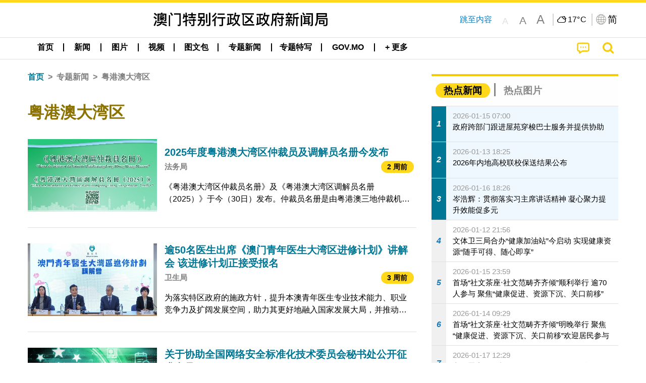

--- FILE ---
content_type: text/html;charset=UTF-8
request_url: https://cdn.gcs.gov.mo/news/list/zh-hans/topics/%E7%B2%A4%E6%B8%AF%E6%BE%B3%E5%A4%A7%E6%B9%BE%E5%8C%BA;jsessionid=0CB5F7FEC9CE3927D6A43C58DFCAAF7F.app09?0
body_size: 32055
content:
<!DOCTYPE html>
<html prefix="og: http://ogp.me/ns#" lang="zh-hans" xml:lang="zh-hans" itemscope="" itemtype="http://schema.org/WebPage">
<head><meta name="charset" content="UTF-8" />
<script type="text/javascript" src="../../../wicket/resource/org.apache.wicket.Application/js/jquery/3.6.1/jquery-ver-9C4C522636859B8A7284CCD5CAFD73D1.js"></script>
<script type="text/javascript" src="../../../wicket/resource/org.apache.wicket.ajax.AbstractDefaultAjaxBehavior/res/js/wicket-ajax-jquery-ver-8CD946166F47E5DD4EADD165939FF57D.js"></script>
<script type="text/javascript">
/*<![CDATA[*/
Wicket.Event.add(window, "domready", function(event) {  new Waypoint.Infinite({	element: $('#id6')[0], items: ' .infiniteBody .infiniteItem',  more: ' .infiniteNext.nextItems',  moreContainer: ' .infiniteNext',  ajaxBaseURL: 'list/zh-hans/topics/%E7%B2%A4%E6%B8%AF%E6%BE%B3%E5%A4%A7%E6%B9%BE%E5%8C%BA?0',  loadingClass: 'infiniteLoadingSpinner', isLoadOnScroll: false,  onBeforePageLoad: $.noop,  onAfterPageLoad: $.noop});;});
/*]]>*/
</script>
<link rel="stylesheet" type="text/css" href="../../../wicket/resource/local.gcs.shareLib.wicket.errDecorator.ToastrErrorDecoratorHandler/toastr-ver-00B6B0A8284AF38B52631E3AF6FBBF54.css" />
<script type="text/javascript" src="../../../wicket/resource/local.gcs.shareLib.wicket.errDecorator.ToastrErrorDecoratorHandler/toastr-ver-199B87B3C359B8DA31FDBB9A2E2F92C2.js"></script>

	<style id="local-gcs-news-ui-component-PinnedSectionPanel-0">
/*<![CDATA[*/

.pinnedContainer {
	width: 100%;
	/*     background: #0181c8; */
	padding: 1.2rem;
	/*     border-bottom: 1px solid white; */
}

.pinnedSection {
	color: white;
	font-size: 1.5rem;
	font-weight: bolder;
	background: #ffd71b;
	margin: 0;
	will-change: filter;
	/* -webkit-filter: drop-shadow(0px -6px 8px black); */
	box-shadow: 0 5px 10px -6px black;
}

.urgesIcon, .urgesTitle, .pinnedSection {
	/* 	text-align: center; */

}

.urgesTitle {
	color: #ffd71b;
	font-size: 1.5rem;
	font-weight: bolder;
}

.urgesIcon {
	color: #ffd71b;
	font-size: 1.5rem;
	font-weight: bolder;
	margin-top: 1.2rem;
	max-width: 57rem;
	justify-content: space-evenly;
}

.urgesIcon img {
	border-radius: 15%;
}

.urgesIcon a {
	max-width: 11%;
	margin-top: 0.5rem;
}

.urgesIcon legend {
	width: 100%;
	border-bottom: 1px solid #ffd71b;
}

.togglePinnedBtn {
	color: black;
	background-color: #ffd71b;
	float: left;
	font-size: 1rem;
	padding: .4rem 1.5rem;
	font-weight: bolder;
	border-bottom-left-radius: 2rem;
	border-bottom-right-radius: 2rem;
    position: absolute;
    bottom: -2rem;
    box-shadow: 3px 5px 10px -6px black;
}

.closed .togglePinnedBtn{
	box-shadow: unset;
}

.togglePinnedBtn img{
	width: 1.3rem;
    margin-right: 0.5rem;
}

.togglePinnedBtn img{
    transform: rotate(180deg);

}

.closed .togglePinnedBtn img{
    transform: unset;

}

.urgesClose, .urgesOpen {
	margin-right: 0.3rem;
}

.togglePinnedBtn .fa-angle-double-up {
	font-size: 1.5rem;
}

.pinnedCell {
	position: absolute;
	/* 	-webkit-filter: drop-shadow(-7px 7px 0.8rem #686868); */
}

.closed .fa-angle-double-up {
	transform: rotate(180deg);
}

.closed .urgesClose {
	display: none;
}

.urgesOpen {
	display: none;
}

.closed .urgesOpen {
	display: inline-block;
}

.closed.pinnedSection {
	-webkit-filter: unset;
	box-shadow: unset;
}

.textLinksContainer {
    width: 100%;
    margin: 0 auto 0 auto;
    font-size: 1.15rem;
    padding-top: 0.5rem;
    padding-bottom: 0.5rem;
}

.textLinksContainer a {
    color: #333136;
    padding-left: 1.2rem;
    margin-left: 1rem;
    margin-right: 1rem;
    position: relative;
    margin-top: 0.5rem;
    margin-bottom: 0.5rem;
}

.textLinksContainer a:hover, .textLinksContainer a:focus {
    color: black;
}

.textLinksContainer a:before {
    content: '';
    height: 9px;
    width: 9px;
    background-color: #333136;
    display: flex;
    position: absolute;
    top: calc(50% - 5px);
    left: 0;
}

.textLinksContainer a div {
    text-decoration: underline;
    text-decoration-color: #b1962b;
    line-height: 1;
}

.urgeMsg {
	font-weight:normal;
	font-size: 1.8rem;
	max-width: 100% /* line-heihgt:1.2; */
}

.pinnedTitle {
	display: block;
	font-size: 1.5rem;
	font-weight: bolder;
	padding:1rem 0;
	min-height: 1rem;
	background: linear-gradient(180deg, transparent calc(50% - 1px), black calc(50%), transparent calc(50% + 1px));
}

.pinnedTitle>* {
	background-color: #ffd71b;
	padding-left: 1rem;
	padding-right: 1rem;
}

.pinnedTopicLink {
	border: 2px black solid;
    border-radius: 10px;
    background:none;
    max-height:5rem;
    color:black;
    overflow: hidden;
    margin:0.8rem 0.3rem;
    line-height: 1;
    min-height: 3.8rem;
}

.pinnedInfoContainer a.bright.pinnedTopicLink {
	background: #1882da;
    border: none;
    color: white;

}

.togglePinnedBtnContainer{
	margin: auto;
	max-width: 80rem;
}

.pinnedContainer {
    background-color: #ffd71b;
    color: black;
    text-align: center;
}

.pinnedSlick {
	position: relative;
	max-width: 100%;
}

.pinnedLinkContainer {
	padding-top: .5rem;
    justify-content: space-evenly;
}

.pinnedContainer {
	padding:2rem;
}

.pinnedTitle{color:black}
.urgesIcon{color:black}
.urgesIconTitle{color:black}

@media screen and (max-width: 39.9375em) {
	.urgesIcon a {
		max-width: 22.5%;
	}

	.pinnedSection {
		font-size: 1.3rem;
	}

	.pinnedSection {
	    margin:0;
	}
}

@media print, screen and (min-width: 40em){
	.ncvTopic.grid-margin-x > .medium-4 {
	    width: calc(33.33333% - 0.6rem);
	}
}


/*]]>*/
</style>

		<style id="local-gcs-news-ui-component-FontSizeBtnPanel-0">
/*<![CDATA[*/

			.fontSize {
			    display: flex;
			    flex-wrap: nowrap;
			    -webkit-box-align: stretch;
			    -webkit-align-items: stretch;
			    -ms-flex-align: stretch;
			    align-items: stretch;
			}
			
			.fontSize .a {
				margin-right: 0.6rem;
			}
			
			.SFont, .SFont:hover, .MFont, .LFont, .SFont:focus, .MFont:focus, .LFont:focus{
				color: gray;
				width: 2rem;
				border-radius: 15%;
			    padding: 0.15rem 0;
			}
			
			 html.Medium .SFont:hover, html.Large .SFont:hover, .MFont:hover, .LFont:hover{
				color: gray;
			    border: 1px solid #facf04;
			}
			
			.SFont:hover, html.Medium .MFont:hover, html.Large .LFont:hover{
				border: unset;
			}
			
			.MFont span{
				font-size: 1.3rem;
				line-height: 1;
			}
			
			.SFont span{
				font-size: 1.1rem;
				line-height: 1;
			}
			
			.LFont span{
				font-size: 1.5rem;
				line-height: 1;
			}
			
		
/*]]>*/
</style>
	<link rel="stylesheet" type="text/css" href="../../../wicket/resource/local.gcs.news.ui.component.FontSizeBtnPanel/FontSizeBtnPanel-ver-61E0FE4AE7962D50382FAB7934E075DA.css" />
<script type="text/javascript" src="../../../wicket/resource/local.gcs.news.ui.component.FontSizeBtnPanel/FontSizeBtnPanel-ver-C12C310FF12B95AF97D5DA5DF2482918.js"></script>
<link rel="stylesheet" type="text/css" href="../../../wicket/resource/local.gcs.news.ui.component.URLLocaleSelectionDropdownPanel/URLLocaleSelectionDropdownPanel-ver-9C0ED763CA4D908155ED221D683B55B8.css" />
<link rel="stylesheet" type="text/css" href="../../../wicket/resource/local.gcs.news.ui.component.DropDownMenuPanel/DropDownMenuPanel-ver-B1DC3C4061B8156258D1B8FB8615EF0C.css" />

		<script id="local-gcs-news-ui-component-HeaderPanel-0">
/*<![CDATA[*/

			function jumpToContentSection(_selector){
				$('html, body').animate({scrollTop:$(_selector).offset().top}, 800);
				$(_selector).find("a[href]:not([tabindex='-1']),area[href]:not([tabindex='-1']),input:not([disabled]):not([tabindex='-1']),select:not([disabled]):not([tabindex='-1']),textarea:not([disabled]):not([tabindex='-1']),button:not([disabled]):not([tabindex='-1']),iframe:not([tabindex='-1']),[tabindex]:not([tabindex='-1']),[contentEditable=true]:not([tabindex='-1'])").eq(0).focus();
			}
		
/*]]>*/
</script>
	<link rel="stylesheet" type="text/css" href="../../../wicket/resource/local.gcs.news.ui.component.HeaderPanel/HeaderPanel-ver-C2B4AD30BAB3EFEF50A311A71459F8B9.css" />
<link rel="stylesheet" type="text/css" href="../../../css/rainstorm_font/rainstorm.css" />
<link rel="stylesheet" type="text/css" href="../../../wicket/resource/local.gcs.shareLib.wicket.locale.LocaleSelectionPanel/LocaleSelectionPanel-ver-47C1D0488F0B0A70BA93814AAECFCCC6.css" />
<style type="text/css" id="severeWeather">
@font-face { font-family: 'msar-typhoon-signal';src:url('../../../wicket/resource/org.apache.wicket.Application/fonts/typhoon/msar-typhoon-signal-ver-2689C55CA8D469E021CC7DED059A7651.eot');src:url('../../../wicket/resource/org.apache.wicket.Application/fonts/typhoon/msar-typhoon-signal-ver-2689C55CA8D469E021CC7DED059A7651.eot?#iefix') format('embedded-opentype'),url('../../../wicket/resource/org.apache.wicket.Application/fonts/typhoon/msar-typhoon-signal-ver-275C9146AF49200DCA46C76CBEEA4C5B.woff') format('woff'),url('../../../wicket/resource/org.apache.wicket.Application/fonts/typhoon/msar-typhoon-signal-ver-808F163E17664B4DB92975BBEABB8255.ttf') format('truetype'),url('../../../wicket/resource/org.apache.wicket.Application/fonts/typhoon/msar-typhoon-signal-ver-473F3018D3D439EBD84DA8BADC106CF2.svg#msar-typhoon-signal') format('svg');font-weight: normal;font-style: normal;}@font-face {font-family:'msar-stormsurge';src:url('../../../wicket/resource/org.apache.wicket.Application/fonts/stormsurge/msar-stormsurge-ver-766D97DE1782425F6322F529BF1E9043.eot');src:url('../../../wicket/resource/org.apache.wicket.Application/fonts/stormsurge/msar-stormsurge-ver-766D97DE1782425F6322F529BF1E9043.eot?#iefix') format('embedded-opentype'),url('../../../wicket/resource/org.apache.wicket.Application/fonts/stormsurge/msar-stormsurge-ver-09F21A046D0EC191F20A2C8013D18A5B.woff') format('woff'),url('../../../wicket/resource/org.apache.wicket.Application/fonts/stormsurge/msar-stormsurge-ver-6B4F1C29E0F0E2AB99C6E0A2AC69B9E2.ttf') format('truetype'),url('../../../wicket/resource/org.apache.wicket.Application/fonts/stormsurge/msar-stormsurge-ver-7BDE892848C1CBB25AC5240EEC6068DB.svg#msar-stormsurge') format('svg');font-weight: normal;font-style: normal;}</style>
<script type="text/javascript" src="../../../js/HeaderPanel.js"></script>
<script type="text/javascript" src="../../../wicket/resource/local.gcs.news.ui.component.HeaderPanel/SevereWeatherRollPanel-ver-37C21745BEE40FC7A0B344F3C1487A93.js"></script>
<script type="text/javascript" src="../../../wicket/resource/local.gcs.news.ui.component.HeaderPanel/WCAGDisclosureNav-ver-5D7403CE59AFD24790039FBA6AAEDF89.js"></script>

	<style id="local-gcs-news-ui-component-AppDownloadsPanel-0">
/*<![CDATA[*/

.iLink {
	width: 20%;
/* 	height: 30%; */
	height: 100%;
	position:absolute;
	display: block;
}

.r1 {
	top: 10%;
	top: 0%;
}
.r2 {
	top: 60%;
}
.c1 {
	right: 53%;
}
.c2 {
	right: 30%;
}
.c3 {
	right: 5%;
}


/*]]>*/
</style>

		<style id="local-gcs-news-ui-component-FooterPanel-0">
/*<![CDATA[*/




/*]]>*/
</style>
	<link rel="stylesheet" type="text/css" href="../../../wicket/resource/local.gcs.news.ui.component.FooterPanel/FooterPanel-ver-C23780B6F02D277F794FA8A04C13D036.css" />
<script type="text/javascript" src="../../../js/SubscriptionPanel.js"></script>
<link rel="stylesheet" type="text/css" href="../../../wicket/resource/local.gcs.news.ui.component.SubscriptionPanel/SubscriptionPanel-ver-7F2DF3442BA23244C19D02AC1090E137.css" />

	<script id="local-gcs-news-ui-component-SharePanel-0">
/*<![CDATA[*/

		function fallbackCopyTextToClipboard(text) {
			var textArea = document.createElement("textarea");
			textArea.value = text;
			document.body.appendChild(textArea);
			textArea.focus();
			textArea.select();

			try {
				var successful = document.execCommand("copy");
				var msg = successful ? "successful" : "unsuccessful";
				console.log("Fallback: Copying text command was " + msg);
			} catch (err) {
				console.error("Fallback: Oops, unable to copy", err);
			}

			document.body.removeChild(textArea);
		}

		function copyTextToClipboard(text) {
			if (!navigator.clipboard) {
				fallbackCopyTextToClipboard(text);
				return;
			}
			navigator.clipboard.writeText(text).then(function() {
				console.log("Async: Copying to clipboard was successful!");
			}, function(err) {
				console.error("Async: Could not copy text: ", err);
			});
		}

		
		function copyLink() {
			copyTextToClipboard($('.a2a_kit.sharePanelShow').attr('data-a2a-url'));
			setTimeout(function() {
				$('#copyDone').foundation('close');
			}, 2000);
		};
	
/*]]>*/
</script>
<link rel="stylesheet" type="text/css" href="../../../wicket/resource/local.gcs.news.ui.component.SharePanel/SharePanel-ver-EE0F4905B75B96405990C97159C9FA3A.css" />
<script type="text/javascript" src="../../../js/addtoany/page.js"></script>
<script type="text/javascript" id="SharePanel">
/*<![CDATA[*/
function updateSharePanel(url, caption, shareLoggerUrl){$('.sharePanel .sharePanelShow').attr('data-a2a-url', url);$('.sharePanel .sharePanelShow').attr('data-a2a-title', caption);$('.sharePanel .sharePanelShow').attr('data-logurl', shareLoggerUrl);$('#shareModal').foundation('open');}
/*]]>*/
</script>
<style type="text/css" id="SharePanel_tgcss">
.a2a_s_telegram::before{content: url(../../../img/icons22/SVG/icon_tg.svg);}</style>
<link rel="stylesheet" type="text/css" href="../../../wicket/resource/local.gcs.news.ui.component.HotNewsPanel/HotNewsPanel-ver-B0624A5073753B20DE05F7650E8EE9A1.css" />
<script type="text/javascript" src="../../../wicket/resource/local.gcs.shareLib.wicket.common.JQueryLazyLoadImageBehavior/jquery.lazyload-ver-F35BAD2245519FD941DFD85C66578B11.js"></script>

	<style id="local-gcs-news-ui-component-HotGalleryPanel-0">
/*<![CDATA[*/

.box75 .galleryThumbnail {
	margin: 5%;
	border: 2px white solid;
	position: absolute;
	top: 0;
	max-height: 75%;
	justify-content: center;
	width: 90%;
	object-fit: cover;
}
.hotGalleryListView{padding:0.5rem 0}

.hotGalleryFirstCaption {
	padding-left:3%;
	padding-right:1.5%;
	padding-top:8%;
	max-height:100%
}

@media screen and (max-width: 39.9375em) {
	.hotGalleryFirstCaption {
		padding-top:6.6%;
	}
}


/*]]>*/
</style>
<link rel="stylesheet" type="text/css" href="../../../wicket/resource/local.gcs.news.ui.component.HotGalleryPanel/HotNewsPanel-ver-B0624A5073753B20DE05F7650E8EE9A1.css" />

	<style id="local-gcs-news-ui-component-HotInfoPanel-0">
/*<![CDATA[*/

.hotInfoPanel{padding: 0.5rem 0;}
.hotInfoPanel .tabs-panel{background:white!important}
.hotInfoPanel .tabs-panel{padding:0}
.hotInfoPanel.tabs-content,.hotInfoPanel.tabs{border:none}	
.hotInfoPanel .tabs-title > a:focus, .hotInfoPanel .tabs-title > a[aria-selected='true'] {
	background: #ffd71b;
	color:black;
	border-radius: 20px;
	margin:0 0.5rem;
	
}
.hotInfoPanel .tabs-title > a {
    font-size: 1.2rem;
    color: #878787;
    font-weight: bolder;
    padding:0.3rem 1rem;
/* 	margin:0.5rem 0; */
}

.hotInfoPanel .tabs-title{max-width:50%}
.hotInfoPanel .infoLead{display:none}

/*]]>*/
</style>

		<style id="local-gcs-news-ui-slider-CyclePanel-0">
/*<![CDATA[*/


/*]]>*/
</style>
	
	<style id="local-gcs-news-ui-slider-TopicsCyclePanel-0">
/*<![CDATA[*/

.cycleSlider.topicsItemContainer {
	margin-bottom: 0rem;
	height: 20rem;
}
.topicsSlide>div{
	margin:0 0.5rem;
	padding:1rem 0;
	border-bottom: 1px solid lightgray;
}

.topicsSlide .newsTopicsSubject{
	color:black!important;
}

.topicsCycle .infoLead{
	font-size: 1.2rem;
    font-weight: bolder;
    padding: 0.3rem 1rem;
}

/*]]>*/
</style>
<link rel="stylesheet" type="text/css" href="../../../wicket/resource/local.gcs.news.ui.slider.CyclePanel/CyclePanel-ver-3EF8E7D493F9B1738A5CBBB8E4079CB7.css" />
<script type="text/javascript" id="js.jquery-cycle" src="https://cdnjs.cloudflare.com/ajax/libs/jquery.cycle2/2.1.6/jquery.cycle2.min.js" crossOrigin="anonymous" integrity="sha384-gh5RtRwMvDmzWU1efMWsMIObvslAvJ8rg8+96kQbDXaWEbFMlqwMwyhouylJpclD"></script>
<script type="text/javascript" src="../../../wicket/resource/local.gcs.news.ui.slider.CyclePanel/CyclePanel-ver-11F82157120EFCEE25D96BF3E22B3F80.js"></script>
<link rel="stylesheet" type="text/css" href="../../../wicket/resource/local.gcs.news.ui.slider.TopicsCyclePanel/TopicsCyclePanel-ver-46216C9AB92FB693E2E12FCE0BDC6C91.css" />

	<style id="local-gcs-news-ui-slider-PromotionCyclePanel-0">
/*<![CDATA[*/

		.promotionCycle .infoLead{
			font-size: 1.2rem;
			font-weight: bolder;
			padding: 0.3rem 1rem;
		}
	
/*]]>*/
</style>
<link rel="stylesheet" type="text/css" href="../../../wicket/resource/local.gcs.news.ui.slider.PromotionCyclePanel/PromotionCyclePanel-ver-8A3660CC9BCC41568DC71B2B0056FB44.css" />
<link rel="stylesheet" type="text/css" href="../../../wicket/resource/local.gcs.news.ui.component.Navigator/Navigator-ver-9A470930E21C7390885B0AE426E8B741.css" />

		<style id="local-gcs-news-ui-component-ListModeSwitchButtonPanel-0">
/*<![CDATA[*/

		
/*]]>*/
</style>
	<link rel="stylesheet" type="text/css" href="../../../wicket/resource/local.gcs.news.ui.component.ListModeSwitchButtonPanel/ListModeSwitchButtonPanel-ver-6467F000A66FC52C9E595A4A281EF453.css" />
<script type="text/javascript" id="wicket-ajax-base-url">
/*<![CDATA[*/
Wicket.Ajax.baseUrl="list/zh-hans/topics/%E7%B2%A4%E6%B8%AF%E6%BE%B3%E5%A4%A7%E6%B9%BE%E5%8C%BA?0";
/*]]>*/
</script>
<script type="text/javascript" src="../../../wicket/resource/local.gcs.news.ui.component.TimeAgoPanel/timeago.min-ver-64148F39FD47770B426F9637AB411274.js"></script>
<script type="text/javascript" src="../../../wicket/resource/local.gcs.news.ui.component.TimeAgoPanel/timeagoInit-ver-98C3202783D18786EB5E996267998AA6.js"></script>
<link rel="stylesheet" type="text/css" href="../../../wicket/resource/local.gcs.news.ui.component.DualHeadlinePanel/DualHeadlinePanel-ver-6C2CEB5C6C889C563B94A9313CAAF880.css" />
<link rel="stylesheet" type="text/css" href="../../../wicket/resource/local.gcs.news.ui.component.BaseInfoPanel/BaseInfoPanel-ver-4C0DA2ABB9005F09587E121F3CD9253D.css" />
<link rel="stylesheet" type="text/css" href="../../../wicket/resource/local.gcs.news.ui.component.ListBaseInfoPanel/ListBaseInfoPanel-ver-D1732A3C049228EBE252E778FBEF87F3.css" />
<script type="text/javascript" src="../../../wicket/resource/local.gcs.news.ui.component.ListBaseInfoPanel/ListBaseInfoPanel-ver-AF350F5E01E86122B1D7B162888F9C01.js"></script>

	<style id="local-gcs-news-ui-component-InfiniteDataView-0">
/*<![CDATA[*/

@keyframes infiniteLoadingSpinner {
	to {transform: rotate(360deg);
}

}
.infiniteDataView {
	position: relative;
}

.infiniteLoadingSpinner:after {
	content: '';
	box-sizing: border-box;
	position: absolute;
	left: 50%;
	width: 1.5em;
	height: 1.5em;
	border-radius: 50%;
	border: 0.2em solid #ccc;
	border-top-color: #f4c904;
	animation: infiniteLoadingSpinner .6s linear infinite;
}

.infiniteBody {
	border-color: #e6e6e6;
	border-left: 0px;
	border-right: 0px;
}

.infiniteItem {
	border-color: #e6e6e6 !important;
}

.infiniteNext {
	border-left: 0px;
	border-right: 0px;
	padding: 0.5rem;
}

.infiniteNext.nextItems span {
	cursor: pointer;
	color: #5dade2;
	/* 				    width: max-content; */
	/* 				    font-size: 1rem; */
	/* 				    margin: 0 auto; */
	/* 				    font-weight: bolder; */
}

/*]]>*/
</style>
<script type="text/javascript" src="../../../wicket/resource/local.gcs.news.ui.component.InfiniteDataView/jquery.waypoints-ver-79E006D0A91515A94802E45CC90466D4.js"></script>
<script type="text/javascript" src="../../../wicket/resource/local.gcs.news.ui.component.InfiniteDataView/infinite.wicket-ver-3832CFF76CA70918558FD11051154E62.js"></script>

<style id="local-gcs-news-ui-component-InfiniteListPanel-0">
/*<![CDATA[*/


	.mobileNewsList div .deptLabel {
		color: #808080;
	    font-size: 0.95rem;
	}
	
	.mobileNewsList div .render_timeago_css {
		color: black;
	    padding: 0.3rem 0.8rem;
	    border-radius: 15px;
	    background-color: #ffd71b;
	    line-height: 1;
	    font-size: 0.85rem;
	}
	
	.mobileNewsList .infoSubjectContainer * {
	    font-weight: bold;
	}
	
	

/*]]>*/
</style>
<link rel="stylesheet" type="text/css" href="../../../wicket/resource/local.gcs.news.ui.component.InfiniteListPanel/InfiniteListPanel-ver-64D1E285FA43B267FDF31C187D4B72D1.css" />

<meta name="apple-mobile-web-app-capable" content="no">
<meta name="mobile-web-app-capable" content="yes">
<title>NEWS GOV-MO</title>
<meta name="viewport" content="width=device-width,initial-scale=1.0" />
<link rel="stylesheet" type="text/css" href="../../../css/font-awesome/css/font-awesome.min.css" />
<link rel="stylesheet" type="text/css" href="https://cdnjs.cloudflare.com/ajax/libs/foundation/6.7.5/css/foundation.css" media="all" crossOrigin="anonymous" integrity="sha384-Dau/zVhBb31/x9iiUiK17t6SnljnMFglPtv7iiMFySVF/QS9rvQO5BvoSAB6dAbT" />
<link rel="stylesheet" type="text/css" href="https://cdnjs.cloudflare.com/ajax/libs/foundicons/3.0.0/foundation-icons.css" media="all" crossOrigin="anonymous" integrity="sha384-kPtoyGXH53LPYu4uzFVNhdgIdlOIG/v3jWToR9O43Al7jMR1G23S5YF/xWTbA+I4" />
<link rel="stylesheet" type="text/css" href="https://cdnjs.cloudflare.com/ajax/libs/motion-ui/1.2.2/motion-ui.css" media="all" crossOrigin="anonymous" integrity="sha384-ejYpiU7KiNuu0ClqU2MoWZ5NwmGmbXUQK6132wRjdhh3/Bl5HPOOoG1Ji4v2Ya7S" />
<link rel="stylesheet" type="text/css" href="../../../css/weather-icons-master/css/weather-icons.min.css" />
<link rel="stylesheet" type="text/css" href="../../../wicket/resource/local.gcs.news.ui.BasePage/BaseStyle-ver-A1883211F9F43BA60A3DED10F3A75A24.css" />
<script type="text/javascript" id="js.js-cookie" src="https://cdnjs.cloudflare.com/ajax/libs/js-cookie/2.2.1/js.cookie.min.js" crossOrigin="anonymous" integrity="sha384-eITc5AorI6xzkW7XunGaNrcA0l6qrU/kA/mOhLQOC5thAzlHSClQTOecyzGK6QXK"></script>
<script type="text/javascript" id="js.foundation" src="https://cdnjs.cloudflare.com/ajax/libs/foundation/6.7.5/js/foundation.min.js" crossOrigin="anonymous" integrity="sha384-tNxCYJzHKwvsthxzcjUC+grZ0NkGrPQ25FSOJdeYuU4feE6yay2ly843Ntnn9oR9"></script>
<script type="text/javascript" id="js.jquery-mark" src="https://cdnjs.cloudflare.com/ajax/libs/mark.js/8.11.1/jquery.mark.min.js" crossOrigin="anonymous" integrity="sha384-iqnguDoMujGknA4B5Jk7pbSn7sb7M8Tc0zVsTNQXm629Xx00jGEpD9TsZXbfNjKO"></script>
<script type="text/javascript" src="../../../wicket/resource/local.gcs.news.ui.BasePage/scrollTop-ver-0DB0BEEB4D555C3AA74A8B756A7E4522.js"></script>
<meta property="og:image" content="https://www.gcs.gov.mo/img/appIcon/newsIcon3_296x296.png" />
<meta itemprop="image" content="https://www.gcs.gov.mo/img/appIcon/newsIcon3_296x296.png" />
<meta property="og:site_name" content="澳门特别行政区政府新闻局" />
<meta property="og:title" content="澳门特别行政区政府新闻局" />
<meta itemprop="name" content="澳门特别行政区政府新闻局" />
<meta property="og:type" content="website" />
<meta property="og:url" content="https://www.gcs.gov.mo/" />
<meta property="og:locale" content="zh_cn" />
<link rel="stylesheet" type="text/css" href="../../../wicket/resource/local.gcs.news.ui.HeaderFooterLayout/v22-ver-3B87830C74C6C76BDCDB5B01FB4EA504.css" />
<script type="text/javascript" id="add_lang_function">
/*<![CDATA[*/
function addLangClass() {var lang='zh-hant'; var path = window.location.pathname; if (path.includes('/pt;') || path.includes('/pt/') || path.endsWith('/pt')) lang = 'pt'; else if (path.includes('/en;') || path.includes('/en/') || path.endsWith('/en')) lang='en'; else if (path.includes('/zh-hans;')||path.includes('/zh-hans/')||path.endsWith('/zh-hans')) lang='zh-hans';$('body').addClass(lang);}
/*]]>*/
</script>
<link rel="stylesheet" type="text/css" href="../../../wicket/resource/local.gcs.news.ui.AsideLayout/AsideLayout-ver-FEF36A6EEC28590DFD434AC9D5267816.css" />
<link rel="stylesheet" type="text/css" href="../../../wicket/resource/local.gcs.news.ui.BaseShowPage/BaseShowPage-ver-0258BED4C6859AC00B6881E1F9D27911.css" />
<script type="text/javascript" src="../../../wicket/resource/local.gcs.news.ui.BaseShowPage/BaseShowPage-ver-4C2E910D8BB8B517F2A321447DD492BA.js"></script>
<link rel="stylesheet" type="text/css" href="../../../wicket/resource/local.gcs.news.ui.ListPage/ListPage-ver-A196715B496177CC3BCF1E5249F7E1BB.css" />
<script type="text/javascript" src="../../../wicket/resource/local.gcs.news.ui.ListPage/promotionListSlick-ver-7EB15D1499F7599714641A1C0267E021.js"></script>
<link rel="apple-touch-icon" href="../../../img/appIcon/newsIcon3.png" />
<link rel="apple-touch-icon" href="../../../img/appIcon/newsIcon3_152x152.png" sizes="152x152" />
<link rel="apple-touch-icon" href="../../../img/appIcon/newsIcon3_167x167.png" sizes="167x167" />
<link rel="apple-touch-icon" href="../../../img/appIcon/newsIcon3_180x180.png" sizes="180x180" />
<link rel="apple-touch-icon-precomposed" href="../../../img/appIcon/newsIcon3_192x192.png" sizes="192x192" />
<link rel="shortcut icon" href="../../../img/appIcon/newsIcon3_128x128.png" sizes="128x128" />
<link rel="shortcut icon" href="../../../img/appIcon/newsIcon3_192x192.png" sizes="192x192" />
<meta name="apple-itunes-app" content="app-id=806002811" />
<link rel="stylesheet" type="text/css" href="../../../wicket/resource/local.gcs.nbs.ui.component.PNotifyWebSocketBehavior/pnotify.custom.min-ver-B6429C8A5A42C1C829232CD9BD8F00D1.css" />
<script type="text/javascript" src="../../../wicket/resource/local.gcs.nbs.ui.component.PNotifyWebSocketBehavior/pnotify.custom.min-ver-A44A20D89EE955AC4BB8D2FE48EC3039.js"></script>
<script type="text/javascript" src="../../../wicket/resource/local.gcs.news.ui.component.WSSBehavior/WSSBehavior-ver-1466187727C625CBF1C76E0729681422.js"></script>
<script type="text/javascript">
/*<![CDATA[*/
Wicket.Event.add(window, "domready", function(event) { 
toastr.options = {'closeButton': true,'debug': false,'newestOnTop': false,'progressBar': false,'positionClass': 'toast-top-right','preventDuplicates': false,'onclick': null,'showDuration': '300','hideDuration': '1000','timeOut': '5000','extendedTimeOut': '1000','showEasing': 'swing','hideEasing': 'linear','showMethod': 'fadeIn','hideMethod': 'fadeOut'};
updateFontSize(Cookies.get('fontSize'));;
updateWeather('https://gcloud.gcs.gov.mo/meteo/live/weather.json','https://gcloud.gcs.gov.mo/meteo/live/schoolsuspension.json','zhhans','特别信息');;
const hideWeatherWhenSmall = (changes, observer) => { changes.forEach(change => { if (change.intersectionRatio === 0 && window.screen.width <= 640) { hideSevereWeatherPanel();console.log('test');} });};const observerOpts = { root: null, rootMargin: '0px', threshold: [0, 1]};const observer = new IntersectionObserver(hideWeatherWhenSmall, observerOpts);const weatherContentElements = document.querySelectorAll('#severeWeatherPanelContainer');weatherContentElements.forEach(el => observer.observe(el));;
new DisclosureNav(document.querySelectorAll('#main-menu')[0], '' ,'.dropdownArea');;
setWebappURL('../../../');
$(".jq_lazyloadimg").lazyload();;
iniCycle({ "slider": "#test .cycleSlider", "pagerActiveClass": "active", "slides": ".slide", "fx": "scrollHorz", "autoHeight": 1, "pagerTemplate": "", "pager": "#test .cycle-pager", "swipe": true, "timeout": 5000 });;
iniCycle({ "slider": "#id5 .cycleSlider", "pagerActiveClass": "active", "slides": ".slide", "fx": "scrollHorz", "autoHeight": "362:92", "pagerTemplate": "", "pager": "#id5 .cycle-pager", "swipe": true, "timeout": 5000 });;
timeagoInit('.render_timeago_css.not_render', 'zhhans', 48);
$(document).foundation();;
if(('standalone' in window.navigator) && window.navigator.standalone){var noddy, remotes = false;document.addEventListener('click', function(event) {noddy = event.target;while(noddy.nodeName !== 'A' && noddy.nodeName !== 'HTML') { noddy = noddy.parentNode;}if('href' in noddy && noddy.href.indexOf('http') !== -1 && (noddy.href.indexOf(document.location.host) !== -1 || remotes)){event.preventDefault();document.location.href = noddy.href;}},false);};
$('.ouroMask').hide();;
addLangClass();;
resizeDateRangeBar();
$( '.baseContent' ).each(function() {
	if($( this ).getLines() > 3)
   $( this ).addClass('fade');
});
;
promotionSlick();;
showHideGrid();;
initWSS('wss://www.gcs.gov.mo/news/wicket/websocket/zh-hans', { 'text_escape':false, 'delay':10000, 'styling':'brighttheme', 'min_height':'16px', 'width':'300px', 'icon':true, 'addclass':'', 'title_escape':false });
Wicket.Event.publish(Wicket.Event.Topic.AJAX_HANDLERS_BOUND);
;});
/*]]>*/
</script>
</head>
<body class="v22">
 		<div id="ptrhead">
 			<img alt="Loading" src="../../../img/spinning.gif">
        </div>
        <div id="ptrcontent" style="position:relative;">
        	
		<div class="ouroMask">
			<span class="ouro ouro3" style="top: 50vh;left:50vw"> <span class="ouroLeft"> <span class="anim"></span>
			</span> <span class="ouroRight"> <span class="anim"></span>
			</span>
			</span>
		</div>
		<div id="severeWeatherPanelContainer">
			<div class="baseSize severeWeatherPanel" id="severeWeatherPanel" title="实时天气"></div>
		</div>
		
		<div style="position: absolute;z-index: 12;width: 100%;" id="id7" class="pinnedSection closed">
	<div class="pinnedCell cell" style="padding:0 0 0.3rem 0;position:relative;">
		
	</div>
	
</div>
		
		<header class="pageHeader">
			<div id="topBannerContainer" class="pageWidth topBannerContainer">
				<div class="grid-container">
					<div class="topBanner top-bar grid-x align-justify">
						<div class="cell medium-auto align-center-middle grid-x hide-for-small-only">
							<div class="bannerLogo cell grid-x align-center-middle show-for-small-only">
									<a href="../../../home/zh-hans;jsessionid=0CB5F7FEC9CE3927D6A43C58DFCAAF7F.app09"><img class="cell bannerIcon black" src="../../../img/bannerIconCn.png" alt="澳门特别行政区政府新闻局"/></a>
							</div>
								<div class="bannerLogo cell grid-x align-center-middle hide-for-small-only">
									<a href="../../../home/zh-hans;jsessionid=0CB5F7FEC9CE3927D6A43C58DFCAAF7F.app09"><img class="cell bannerIcon black" src="../../../img/bannerIconCn.png" alt="澳门特别行政区政府新闻局"/></a>
							</div>
						</div>
						<div class="cell medium-shrink hide-for-small-only jumpToContent">
							<a href="javascript:jumpToContentSection('section.mainBody');">跳至内容</a>
						</div>
						<div class="cell medium-shrink grid-x align-middle align-spaced" style="z-index:11">
							<div class="fontSizeBtnContainer cell shrink">
		<div class="fontSize">
			<a class="SFont grid-x align-bottom align-center" href="javascript:updateFontSize(&#039;&#039;)"><span>A</span></a>
			<a class="MFont grid-x align-bottom align-center" href="javascript:updateFontSize(&#039;Medium&#039;)"><span>A</span></a>
			<a class="LFont grid-x align-bottom align-center" href="javascript:updateFontSize(&#039;Large&#039;)"><span>A</span></a>
		</div>
	</div>
							<div class="cell shrink yDivider"></div>
							<div id="weatherPanel" class="cell shrink toGray"></div>
							<div class="langBtnContainer cell shrink grid-x align-center-middle">
								<div class="cell shrink yDivider"></div>
								<button class="grid-x cell shrink icoBtn" type="button" data-toggle="langDropdown">
									<img class="cell shrink" alt="语言" src="../../../img/langIcon.png">
									<span class="cell shrink selectedLang">简</span>
								</button>
								<div class="langDropdown dropdown-pane" data-position="bottom" data-alignment="right" id="langDropdown" data-dropdown
									data-auto-focus="true" style="width: 10rem !important; z-index: 11">
									<div id="id8">
	<div class="dropDownArrowUp"></div>
	<div class="locales">
		<a class="localeOption" href="../../zh-hant/topics/%E7%B2%B5%E6%B8%AF%E6%BE%B3%E5%A4%A7%E7%81%A3%E5%8D%80;jsessionid=0CB5F7FEC9CE3927D6A43C58DFCAAF7F.app09">
			<span class="localeLabel">繁體</span>
		</a><a class="localeOption checked" href="./%E7%B2%A4%E6%B8%AF%E6%BE%B3%E5%A4%A7%E6%B9%BE%E5%8C%BA;jsessionid=0CB5F7FEC9CE3927D6A43C58DFCAAF7F.app09">
			<span class="localeLabel">简体</span>
		</a><a class="localeOption" href="../../pt/topics/Grande_Ba%C3%ADa_Guangdong-Hong_Kong-Macau;jsessionid=0CB5F7FEC9CE3927D6A43C58DFCAAF7F.app09">
			<span class="localeLabel">Português</span>
		</a><a class="localeOption" href="../../en/topics/The_Guangdong-Hong_Kong-Macao_Greater_Bay_Area;jsessionid=0CB5F7FEC9CE3927D6A43C58DFCAAF7F.app09">
			<span class="localeLabel">English</span>
		</a>
	</div>
</div>
								</div>
							</div>
						</div>
					</div>
				</div>

			</div>

			<div data-sticky-container>
				<div id="menuBar" class="sticky"  data-top-anchor="topBannerContainer:bottom" data-sticky data-margin-top="0" data-sticky-on="small">
					<div style="padding:0" class="title-bar grid-y show-for-small-only">
						<div class="grid-x align-middle cell">
							<button class="main-menu-icon">
								<span>
									<i class="fa fa-bars fa-2x align-center" style="color: black;margin-left: 0.5rem" aria-hidden="true">
									</i>
									<span class="mobile-menu-arrow-up invisible" style="margin-left: 0.5rem;display: block;"></span>
									<span class="show-for-sr">目录</span>
								</span>

							</button>
							<div class="cell auto text-center ">
								<a href="../../../home/zh-hans;jsessionid=0CB5F7FEC9CE3927D6A43C58DFCAAF7F.app09"><img class="newsLogo" alt="澳门特别行政区政府新闻局" src="../../../img/bannerIconCn.png"/></a>
							</div>
							<button style="display: none;" class="align-middle align-center cpShowBtn" onclick="cpShow();">
								<img class="cpIcon" alt="民防快讯" src="../../../img/icons22/SVG/icon_notice.svg"/>
								<span class="cpBtnLabel">
									民防快讯
								</span>
							</button>
							<a href="../../../search/zh-hans;jsessionid=0CB5F7FEC9CE3927D6A43C58DFCAAF7F.app09?t=news" class="cell shrink grid-x searchBtn">
								<span>
									<span class="show-for-sr">搜寻</span>
									<i class="fa fa-search fa-lg" aria-hidden="true"></i>
								</span>
							</a>
						</div>
<!--						mobile main menu-->
						<ul id="mobile-main-menu" class="cell grid-y">
							<li class="cell grid-y">
								<a class="mobile-menu-title menuSize" href="../../../home/zh-hans;jsessionid=0CB5F7FEC9CE3927D6A43C58DFCAAF7F.app09" title="首页">首页</a>
							</li>
							
    <li class="menuLinkContainer menuSize align-center">
        <a class="show-for-medium dropdownButton align-center" href="../news/;jsessionid=0CB5F7FEC9CE3927D6A43C58DFCAAF7F.app09" aria-haspopup="true" aria-expanded="false">
            <div class="menuArrowUp align-center invisible"></div>
            <span>新闻</span></a>

        <div class="show-for-medium dropdownArea grid-x align-center invisible">
            <div class="dropdownContent">
                <div class="cell grid-y align-center">
                    <a class="align-center" href="../news/%E4%B8%AD%E5%A4%AE%E4%B8%8E%E7%89%B9%E5%8C%BA;jsessionid=0CB5F7FEC9CE3927D6A43C58DFCAAF7F.app09">
                        <span>中央与特区</span>
                    </a>
                </div><div class="cell grid-y align-center">
                    <a class="align-center" href="../news/%E7%89%B9%E5%8C%BA%E6%94%BF%E5%8A%A1;jsessionid=0CB5F7FEC9CE3927D6A43C58DFCAAF7F.app09">
                        <span>特区政务</span>
                    </a>
                </div><div class="cell grid-y align-center">
                    <a class="align-center" href="../news/%E5%8C%BA%E5%9F%9F%E5%90%88%E4%BD%9C;jsessionid=0CB5F7FEC9CE3927D6A43C58DFCAAF7F.app09">
                        <span>区域合作</span>
                    </a>
                </div><div class="cell grid-y align-center">
                    <a class="align-center" href="../news/%E5%AF%B9%E5%A4%96%E5%85%B3%E7%B3%BB;jsessionid=0CB5F7FEC9CE3927D6A43C58DFCAAF7F.app09">
                        <span>对外关系</span>
                    </a>
                </div><div class="cell grid-y align-center">
                    <a class="align-center" href="../news/%E6%94%BF%E5%BA%9C%E6%9C%8D%E5%8A%A1;jsessionid=0CB5F7FEC9CE3927D6A43C58DFCAAF7F.app09">
                        <span>政府服务</span>
                    </a>
                </div><div class="cell grid-y align-center">
                    <a class="align-center" href="../news/%E6%B3%95%E5%BE%8B%E5%8F%B8%E6%B3%95;jsessionid=0CB5F7FEC9CE3927D6A43C58DFCAAF7F.app09">
                        <span>法律司法</span>
                    </a>
                </div><div class="cell grid-y align-center">
                    <a class="align-center" href="../news/%E5%BB%89%E6%94%BF%E5%AE%A1%E8%AE%A1;jsessionid=0CB5F7FEC9CE3927D6A43C58DFCAAF7F.app09">
                        <span>廉政审计</span>
                    </a>
                </div><div class="cell grid-y align-center">
                    <a class="align-center" href="../news/%E7%BB%8F%E6%B5%8E%E8%B4%A2%E6%94%BF;jsessionid=0CB5F7FEC9CE3927D6A43C58DFCAAF7F.app09">
                        <span>经济财政</span>
                    </a>
                </div><div class="cell grid-y align-center">
                    <a class="align-center" href="../news/%E5%8A%B3%E5%B7%A5%E5%B0%B1%E4%B8%9A;jsessionid=0CB5F7FEC9CE3927D6A43C58DFCAAF7F.app09">
                        <span>劳工就业</span>
                    </a>
                </div><div class="cell grid-y align-center">
                    <a class="align-center" href="../news/%E5%85%AC%E5%85%B1%E7%A7%A9%E5%BA%8F;jsessionid=0CB5F7FEC9CE3927D6A43C58DFCAAF7F.app09">
                        <span>公共秩序</span>
                    </a>
                </div><div class="cell grid-y align-center">
                    <a class="align-center" href="../news/%E5%8C%BB%E7%96%97%E5%8D%AB%E7%94%9F;jsessionid=0CB5F7FEC9CE3927D6A43C58DFCAAF7F.app09">
                        <span>医疗卫生</span>
                    </a>
                </div><div class="cell grid-y align-center">
                    <a class="align-center" href="../news/%E6%B0%91%E7%94%9F%E7%A6%8F%E5%88%A9;jsessionid=0CB5F7FEC9CE3927D6A43C58DFCAAF7F.app09">
                        <span>民生福利</span>
                    </a>
                </div><div class="cell grid-y align-center">
                    <a class="align-center" href="../news/%E6%97%85%E6%B8%B8%E6%96%87%E5%8C%96;jsessionid=0CB5F7FEC9CE3927D6A43C58DFCAAF7F.app09">
                        <span>旅游文化</span>
                    </a>
                </div><div class="cell grid-y align-center">
                    <a class="align-center" href="../news/%E6%95%99%E8%82%B2%E4%BD%93%E8%82%B2;jsessionid=0CB5F7FEC9CE3927D6A43C58DFCAAF7F.app09">
                        <span>教育体育</span>
                    </a>
                </div><div class="cell grid-y align-center">
                    <a class="align-center" href="../news/%E5%9F%8E%E8%A7%84%E5%9F%BA%E5%BB%BA;jsessionid=0CB5F7FEC9CE3927D6A43C58DFCAAF7F.app09">
                        <span>城规基建</span>
                    </a>
                </div><div class="cell grid-y align-center">
                    <a class="align-center" href="../news/%E5%B7%A5%E7%A8%8B%E6%88%BF%E5%B1%8B;jsessionid=0CB5F7FEC9CE3927D6A43C58DFCAAF7F.app09">
                        <span>工程房屋</span>
                    </a>
                </div><div class="cell grid-y align-center">
                    <a class="align-center" href="../news/%E4%BA%A4%E9%80%9A%E8%83%BD%E6%BA%90;jsessionid=0CB5F7FEC9CE3927D6A43C58DFCAAF7F.app09">
                        <span>交通能源</span>
                    </a>
                </div><div class="cell grid-y align-center">
                    <a class="align-center" href="../news/%E7%8E%AF%E5%A2%83%E6%B0%94%E8%B1%A1;jsessionid=0CB5F7FEC9CE3927D6A43C58DFCAAF7F.app09">
                        <span>环境气象</span>
                    </a>
                </div><div class="cell grid-y align-center">
                    <a class="align-center" href="../news/%E7%A7%91%E6%8A%80%E9%80%9A%E8%AE%AF;jsessionid=0CB5F7FEC9CE3927D6A43C58DFCAAF7F.app09">
                        <span>科技通讯</span>
                    </a>
                </div><div class="cell grid-y align-center">
                    <a class="align-center" href="../news/%E6%96%B0%E9%97%BB%E4%BC%A0%E6%92%AD;jsessionid=0CB5F7FEC9CE3927D6A43C58DFCAAF7F.app09">
                        <span>新闻传播</span>
                    </a>
                </div><div class="cell grid-y align-center">
                    <a class="align-center" href="../news/%E5%85%B6%E4%BB%96;jsessionid=0CB5F7FEC9CE3927D6A43C58DFCAAF7F.app09">
                        <span>其他</span>
                    </a>
                </div>
            </div>
        </div>

        <!--        mobile menu title-->
        <div class="show-for-small-only">
            <ul class="accordion" data-accordion data-allow-all-closed="true">
                <li class="accordion-item" data-accordion-item>
                    <a href="#" class="accordion-title mobile-menu-title menuSize">
                        <span>新闻</span>
                    </a>
                    <div style="padding: 0" class="accordion-content" data-tab-content>
                        <ul class="accordion" data-accordion data-allow-all-closed="true">
                            <li>
                                <a href="../news/;jsessionid=0CB5F7FEC9CE3927D6A43C58DFCAAF7F.app09" class="mobile-menu-item">
                                    <span>全部</span>
                                </a>
                            </li>
                            <li>
                                <a href="../news/%E4%B8%AD%E5%A4%AE%E4%B8%8E%E7%89%B9%E5%8C%BA;jsessionid=0CB5F7FEC9CE3927D6A43C58DFCAAF7F.app09" class="mobile-menu-item">
                                    <span>中央与特区</span>
                                </a>
                            </li><li>
                                <a href="../news/%E7%89%B9%E5%8C%BA%E6%94%BF%E5%8A%A1;jsessionid=0CB5F7FEC9CE3927D6A43C58DFCAAF7F.app09" class="mobile-menu-item">
                                    <span>特区政务</span>
                                </a>
                            </li><li>
                                <a href="../news/%E5%8C%BA%E5%9F%9F%E5%90%88%E4%BD%9C;jsessionid=0CB5F7FEC9CE3927D6A43C58DFCAAF7F.app09" class="mobile-menu-item">
                                    <span>区域合作</span>
                                </a>
                            </li><li>
                                <a href="../news/%E5%AF%B9%E5%A4%96%E5%85%B3%E7%B3%BB;jsessionid=0CB5F7FEC9CE3927D6A43C58DFCAAF7F.app09" class="mobile-menu-item">
                                    <span>对外关系</span>
                                </a>
                            </li><li>
                                <a href="../news/%E6%94%BF%E5%BA%9C%E6%9C%8D%E5%8A%A1;jsessionid=0CB5F7FEC9CE3927D6A43C58DFCAAF7F.app09" class="mobile-menu-item">
                                    <span>政府服务</span>
                                </a>
                            </li><li>
                                <a href="../news/%E6%B3%95%E5%BE%8B%E5%8F%B8%E6%B3%95;jsessionid=0CB5F7FEC9CE3927D6A43C58DFCAAF7F.app09" class="mobile-menu-item">
                                    <span>法律司法</span>
                                </a>
                            </li><li>
                                <a href="../news/%E5%BB%89%E6%94%BF%E5%AE%A1%E8%AE%A1;jsessionid=0CB5F7FEC9CE3927D6A43C58DFCAAF7F.app09" class="mobile-menu-item">
                                    <span>廉政审计</span>
                                </a>
                            </li><li>
                                <a href="../news/%E7%BB%8F%E6%B5%8E%E8%B4%A2%E6%94%BF;jsessionid=0CB5F7FEC9CE3927D6A43C58DFCAAF7F.app09" class="mobile-menu-item">
                                    <span>经济财政</span>
                                </a>
                            </li><li>
                                <a href="../news/%E5%8A%B3%E5%B7%A5%E5%B0%B1%E4%B8%9A;jsessionid=0CB5F7FEC9CE3927D6A43C58DFCAAF7F.app09" class="mobile-menu-item">
                                    <span>劳工就业</span>
                                </a>
                            </li><li>
                                <a href="../news/%E5%85%AC%E5%85%B1%E7%A7%A9%E5%BA%8F;jsessionid=0CB5F7FEC9CE3927D6A43C58DFCAAF7F.app09" class="mobile-menu-item">
                                    <span>公共秩序</span>
                                </a>
                            </li><li>
                                <a href="../news/%E5%8C%BB%E7%96%97%E5%8D%AB%E7%94%9F;jsessionid=0CB5F7FEC9CE3927D6A43C58DFCAAF7F.app09" class="mobile-menu-item">
                                    <span>医疗卫生</span>
                                </a>
                            </li><li>
                                <a href="../news/%E6%B0%91%E7%94%9F%E7%A6%8F%E5%88%A9;jsessionid=0CB5F7FEC9CE3927D6A43C58DFCAAF7F.app09" class="mobile-menu-item">
                                    <span>民生福利</span>
                                </a>
                            </li><li>
                                <a href="../news/%E6%97%85%E6%B8%B8%E6%96%87%E5%8C%96;jsessionid=0CB5F7FEC9CE3927D6A43C58DFCAAF7F.app09" class="mobile-menu-item">
                                    <span>旅游文化</span>
                                </a>
                            </li><li>
                                <a href="../news/%E6%95%99%E8%82%B2%E4%BD%93%E8%82%B2;jsessionid=0CB5F7FEC9CE3927D6A43C58DFCAAF7F.app09" class="mobile-menu-item">
                                    <span>教育体育</span>
                                </a>
                            </li><li>
                                <a href="../news/%E5%9F%8E%E8%A7%84%E5%9F%BA%E5%BB%BA;jsessionid=0CB5F7FEC9CE3927D6A43C58DFCAAF7F.app09" class="mobile-menu-item">
                                    <span>城规基建</span>
                                </a>
                            </li><li>
                                <a href="../news/%E5%B7%A5%E7%A8%8B%E6%88%BF%E5%B1%8B;jsessionid=0CB5F7FEC9CE3927D6A43C58DFCAAF7F.app09" class="mobile-menu-item">
                                    <span>工程房屋</span>
                                </a>
                            </li><li>
                                <a href="../news/%E4%BA%A4%E9%80%9A%E8%83%BD%E6%BA%90;jsessionid=0CB5F7FEC9CE3927D6A43C58DFCAAF7F.app09" class="mobile-menu-item">
                                    <span>交通能源</span>
                                </a>
                            </li><li>
                                <a href="../news/%E7%8E%AF%E5%A2%83%E6%B0%94%E8%B1%A1;jsessionid=0CB5F7FEC9CE3927D6A43C58DFCAAF7F.app09" class="mobile-menu-item">
                                    <span>环境气象</span>
                                </a>
                            </li><li>
                                <a href="../news/%E7%A7%91%E6%8A%80%E9%80%9A%E8%AE%AF;jsessionid=0CB5F7FEC9CE3927D6A43C58DFCAAF7F.app09" class="mobile-menu-item">
                                    <span>科技通讯</span>
                                </a>
                            </li><li>
                                <a href="../news/%E6%96%B0%E9%97%BB%E4%BC%A0%E6%92%AD;jsessionid=0CB5F7FEC9CE3927D6A43C58DFCAAF7F.app09" class="mobile-menu-item">
                                    <span>新闻传播</span>
                                </a>
                            </li><li>
                                <a href="../news/%E5%85%B6%E4%BB%96;jsessionid=0CB5F7FEC9CE3927D6A43C58DFCAAF7F.app09" class="mobile-menu-item">
                                    <span>其他</span>
                                </a>
                            </li>
                        </ul>
                    </div>
                </li>
            </ul>
        </div>
    </li>


							
    <li class="menuLinkContainer menuSize align-center">
        <a class="show-for-medium dropdownButton align-center" href="../gallery/;jsessionid=0CB5F7FEC9CE3927D6A43C58DFCAAF7F.app09" aria-haspopup="true" aria-expanded="false">
            <div class="menuArrowUp align-center invisible"></div>
            <span>图片</span></a>

        <div class="show-for-medium dropdownArea grid-x align-center invisible">
            <div class="dropdownContent">
                <div class="cell grid-y align-center">
                    <a class="align-center" href="../gallery/%E6%96%B0%E9%97%BB%E5%9B%BE%E7%89%87;jsessionid=0CB5F7FEC9CE3927D6A43C58DFCAAF7F.app09">
                        <span>新闻图片</span>
                    </a>
                </div><div class="cell grid-y align-center">
                    <a class="align-center" href="../gallery/%E7%9B%B8%E8%81%9A%E6%AD%A4%E5%91%A8;jsessionid=0CB5F7FEC9CE3927D6A43C58DFCAAF7F.app09">
                        <span>相聚此周</span>
                    </a>
                </div>
            </div>
        </div>

        <!--        mobile menu title-->
        <div class="show-for-small-only">
            <ul class="accordion" data-accordion data-allow-all-closed="true">
                <li class="accordion-item" data-accordion-item>
                    <a href="#" class="accordion-title mobile-menu-title menuSize">
                        <span>图片</span>
                    </a>
                    <div style="padding: 0" class="accordion-content" data-tab-content>
                        <ul class="accordion" data-accordion data-allow-all-closed="true">
                            <li>
                                <a href="../gallery/;jsessionid=0CB5F7FEC9CE3927D6A43C58DFCAAF7F.app09" class="mobile-menu-item">
                                    <span>全部</span>
                                </a>
                            </li>
                            <li>
                                <a href="../gallery/%E6%96%B0%E9%97%BB%E5%9B%BE%E7%89%87;jsessionid=0CB5F7FEC9CE3927D6A43C58DFCAAF7F.app09" class="mobile-menu-item">
                                    <span>新闻图片</span>
                                </a>
                            </li><li>
                                <a href="../gallery/%E7%9B%B8%E8%81%9A%E6%AD%A4%E5%91%A8;jsessionid=0CB5F7FEC9CE3927D6A43C58DFCAAF7F.app09" class="mobile-menu-item">
                                    <span>相聚此周</span>
                                </a>
                            </li>
                        </ul>
                    </div>
                </li>
            </ul>
        </div>
    </li>

							<li class="cell grid-y">
								<a class="mobile-menu-title menuSize" href="../video/;jsessionid=0CB5F7FEC9CE3927D6A43C58DFCAAF7F.app09">视频</a>
							</li>
							<li class="cell grid-y">
								<a class="mobile-menu-title menuSize" href="../menu/%E5%9B%BE%E6%96%87%E5%8C%85;jsessionid=0CB5F7FEC9CE3927D6A43C58DFCAAF7F.app09">图文包</a>
							</li>
<!--							<li class="cell grid-y">-->
<!--								<a class="mobile-menu-title menuSize" wicket:id="mobileCovid19Menu"><wicket:message key="covid19"></wicket:message></a>-->
<!--							</li>-->
							
    <li class="menuLinkContainer menuSize align-center">
        <a class="show-for-medium dropdownButton align-center" href="./;jsessionid=0CB5F7FEC9CE3927D6A43C58DFCAAF7F.app09" aria-haspopup="true" aria-expanded="false">
            <div class="menuArrowUp align-center invisible"></div>
            <span>专题新闻</span></a>

        <div class="show-for-medium dropdownArea grid-x align-center invisible">
            <div class="dropdownContent">
                <div class="cell grid-y align-center">
                    <a class="align-center" href="./%E6%96%BD%E6%94%BF%E6%8A%A5%E5%91%8A;jsessionid=0CB5F7FEC9CE3927D6A43C58DFCAAF7F.app09">
                        <span>施政报告</span>
                    </a>
                </div><div class="cell grid-y align-center">
                    <a class="align-center" href="./%E6%96%BD%E6%94%BF%E7%89%B9%E5%86%99;jsessionid=0CB5F7FEC9CE3927D6A43C58DFCAAF7F.app09">
                        <span>施政特写</span>
                    </a>
                </div><div class="cell grid-y align-center">
                    <a class="align-center" href="./%E6%A8%AA%E7%90%B4%E7%B2%A4%E6%BE%B3%E6%B7%B1%E5%BA%A6%E5%90%88%E4%BD%9C%E5%8C%BA;jsessionid=0CB5F7FEC9CE3927D6A43C58DFCAAF7F.app09">
                        <span>横琴粤澳深度合作区</span>
                    </a>
                </div><div class="cell grid-y align-center">
                    <a class="align-center" href="./%E3%80%8C%E4%B8%80%E5%B8%A6%E4%B8%80%E8%B7%AF%E3%80%8D;jsessionid=0CB5F7FEC9CE3927D6A43C58DFCAAF7F.app09">
                        <span>「一带一路」</span>
                    </a>
                </div><div class="cell grid-y align-center">
                    <a class="align-center" href="./%E7%B2%A4%E6%B8%AF%E6%BE%B3%E5%A4%A7%E6%B9%BE%E5%8C%BA;jsessionid=0CB5F7FEC9CE3927D6A43C58DFCAAF7F.app09">
                        <span>粤港澳大湾区</span>
                    </a>
                </div><div class="cell grid-y align-center">
                    <a class="align-center" href="./%E4%B8%80%E4%B8%AD%E5%BF%83%EF%BC%8C%E4%B8%80%E5%B9%B3%E5%8F%B0;jsessionid=0CB5F7FEC9CE3927D6A43C58DFCAAF7F.app09">
                        <span>一中心，一平台</span>
                    </a>
                </div>
            </div>
        </div>

        <!--        mobile menu title-->
        <div class="show-for-small-only">
            <ul class="accordion" data-accordion data-allow-all-closed="true">
                <li class="accordion-item" data-accordion-item>
                    <a href="#" class="accordion-title mobile-menu-title menuSize">
                        <span>专题新闻</span>
                    </a>
                    <div style="padding: 0" class="accordion-content" data-tab-content>
                        <ul class="accordion" data-accordion data-allow-all-closed="true">
                            <li>
                                <a href="./;jsessionid=0CB5F7FEC9CE3927D6A43C58DFCAAF7F.app09" class="mobile-menu-item">
                                    <span>全部</span>
                                </a>
                            </li>
                            <li>
                                <a href="./%E6%96%BD%E6%94%BF%E6%8A%A5%E5%91%8A;jsessionid=0CB5F7FEC9CE3927D6A43C58DFCAAF7F.app09" class="mobile-menu-item">
                                    <span>施政报告</span>
                                </a>
                            </li><li>
                                <a href="./%E6%96%BD%E6%94%BF%E7%89%B9%E5%86%99;jsessionid=0CB5F7FEC9CE3927D6A43C58DFCAAF7F.app09" class="mobile-menu-item">
                                    <span>施政特写</span>
                                </a>
                            </li><li>
                                <a href="./%E6%A8%AA%E7%90%B4%E7%B2%A4%E6%BE%B3%E6%B7%B1%E5%BA%A6%E5%90%88%E4%BD%9C%E5%8C%BA;jsessionid=0CB5F7FEC9CE3927D6A43C58DFCAAF7F.app09" class="mobile-menu-item">
                                    <span>横琴粤澳深度合作区</span>
                                </a>
                            </li><li>
                                <a href="./%E3%80%8C%E4%B8%80%E5%B8%A6%E4%B8%80%E8%B7%AF%E3%80%8D;jsessionid=0CB5F7FEC9CE3927D6A43C58DFCAAF7F.app09" class="mobile-menu-item">
                                    <span>「一带一路」</span>
                                </a>
                            </li><li>
                                <a href="./%E7%B2%A4%E6%B8%AF%E6%BE%B3%E5%A4%A7%E6%B9%BE%E5%8C%BA;jsessionid=0CB5F7FEC9CE3927D6A43C58DFCAAF7F.app09" class="mobile-menu-item">
                                    <span>粤港澳大湾区</span>
                                </a>
                            </li><li>
                                <a href="./%E4%B8%80%E4%B8%AD%E5%BF%83%EF%BC%8C%E4%B8%80%E5%B9%B3%E5%8F%B0;jsessionid=0CB5F7FEC9CE3927D6A43C58DFCAAF7F.app09" class="mobile-menu-item">
                                    <span>一中心，一平台</span>
                                </a>
                            </li>
                        </ul>
                    </div>
                </li>
            </ul>
        </div>
    </li>

							<li class="cell grid-y">
								<a class="mobile-menu-title menuSize" href="../feature/;jsessionid=0CB5F7FEC9CE3927D6A43C58DFCAAF7F.app09">专题特写</a>
							</li>
							<li class="cell grid-y">
								<ul class="accordion" data-accordion data-allow-all-closed="true">
									<li class="accordion-item" data-accordion-item>
										<a href="#" class="accordion-title mobile-menu-title menuSize">
											<span>GOV.MO</span>
										</a>
										<div style="padding: 0" class="accordion-content" data-tab-content>
											<ul class="accordion" data-accordion data-allow-all-closed="true">
												<li><a target="_blank" class="mobile-menu-item" href="https://www.gov.mo/zh-hans/"><span title="政府入口网站">政府入口网站</span></a></li>
												<li><a target="_blank" class="mobile-menu-item" href="https://www.mo.gov.mo/"><span title="一户通">一户通</span></a></li>
												<li><a target="_blank" class="mobile-menu-item" href="https://www.gov.mo/zh-hans/about-government/departments-and-agencies/"><span title="部门网站">部门网站</span></a></li>
												<li><a target="_blank" class="mobile-menu-item" href="https://www.gov.mo/zh-hans/directory/social-media/"><span title="部门社交媒体目录">部门社交媒体目录</span></a></li>
											</ul>
										</div>
									</li>
								</ul>
							</li>
							<li class="cell grid-y">
								<ul class="accordion" data-accordion data-allow-all-closed="true">
									<li class="accordion-item" data-accordion-item>
										<a href="#" class="accordion-title mobile-menu-title menuSize">
											<span>+ 更多</span>
										</a>
										<div style="padding: 0" class="accordion-content" data-tab-content>
											<ul class="accordion" data-accordion data-allow-all-closed="true">
												<li class="accordion-item"><a class="mobile-menu-item" href="../../../mediaInfo/zh-hans;jsessionid=0CB5F7FEC9CE3927D6A43C58DFCAAF7F.app09"><span title="传媒资料">传媒资料</span></a></li>
												<li class="accordion-item"><a class="mobile-menu-item" href="../../../functions/zh-hans;jsessionid=0CB5F7FEC9CE3927D6A43C58DFCAAF7F.app09"><span title="架构职能">架构职能</span></a></li>
												<li class="accordion-item"><a class="mobile-menu-item" href="../../../law/zh-hans;jsessionid=0CB5F7FEC9CE3927D6A43C58DFCAAF7F.app09"><span title="新闻法规">新闻法规</span></a></li>
												<li class="accordion-item"><a class="mobile-menu-item" href="../../../servicePledge/zh-hans;jsessionid=0CB5F7FEC9CE3927D6A43C58DFCAAF7F.app09"><span title="服务承诺">服务承诺</span></a></li>
												<li class="accordion-item"><a class="mobile-menu-item" href="../../../regStatusPage/zh-hans;jsessionid=0CB5F7FEC9CE3927D6A43C58DFCAAF7F.app09"><span title="刊物状况">刊物状况</span></a></li>
												<li class="accordion-item">
													<a target="_blank" rel="noreferrer noopener" class="mobile-menu-item" href="http://www.macauzine.net/">
														<span>澳门杂志</span>
													</a>
												</li>
												<li class="accordion-item">
													<a target="_blank" rel="noreferrer noopener" class="mobile-menu-item" href="https://yearbook.gcs.gov.mo/?lang=zh-hant">
														<span>澳门年鉴</span>
													</a>
												</li>
												<li class="accordion-item">
													<a target="_blank" rel="noreferrer noopener" class="mobile-menu-item" href="https://photo.gcs.gov.mo/zh/">
														<span>澳门相簿</span>
													</a>
												</li>
												<li class="accordion-item hideEn"><a class="mobile-menu-item" href="../../../tender/zh-hans;jsessionid=0CB5F7FEC9CE3927D6A43C58DFCAAF7F.app09"><span title="采购资讯">采购资讯</span></a></li>
												<li class="accordion-item"><a class="mobile-menu-item" href="../../../factSheet/zh-hans;jsessionid=0CB5F7FEC9CE3927D6A43C58DFCAAF7F.app09"><span title="澳门便览">澳门便览</span></a></li>
												<li class="accordion-item"><a class="mobile-menu-item" href="../../../form/zh-hans;jsessionid=0CB5F7FEC9CE3927D6A43C58DFCAAF7F.app09"><span title="登记服务">登记服务</span></a></li>
												<li class="accordion-item"><a class="mobile-menu-item" href="../../../appointment/zh-hans;jsessionid=0CB5F7FEC9CE3927D6A43C58DFCAAF7F.app09"><span title="预约服务">预约服务</span></a></li>
												<li class="accordion-item hideEn"><a class="mobile-menu-item" href="../../../exam/zh-hans;jsessionid=0CB5F7FEC9CE3927D6A43C58DFCAAF7F.app09"><span title="开考通告">开考通告</span></a></li>
												<li class="accordion-item"><a class="mobile-menu-item" href="../../../advice/zh-hans;jsessionid=0CB5F7FEC9CE3927D6A43C58DFCAAF7F.app09"><span title="意见信箱">意见信箱</span></a></li>
												<li class="accordion-item"><a class="mobile-menu-item" href="../../../contactUs/zh-hans;jsessionid=0CB5F7FEC9CE3927D6A43C58DFCAAF7F.app09"><span title="联络我们">联络我们</span></a></li>
											</ul>
										</div>
									</li>
								</ul>
							</li>
							<li class="cell grid-x mobile-second-menu-title">
								<a href="../../../advice/zh-hans;jsessionid=0CB5F7FEC9CE3927D6A43C58DFCAAF7F.app09" class="feedbackBtn cell auto" title="意见信箱">
									<img class="imgIcon" alt="意见信箱" src="../../../img/icons22/SVG/icon_suggestions.svg"/>
								</a>
								<a href="../../../subscribe/zh-hans;jsessionid=0CB5F7FEC9CE3927D6A43C58DFCAAF7F.app09?email" class="hide subscriptionBtn cell auto" title="订阅">
									<img class="imgIcon" alt="订阅" src="../../../img/icons22/SVG/icon_subscription.svg"/>
								</a>
								<a href="../../../rss-feeds/zh-hans;jsessionid=0CB5F7FEC9CE3927D6A43C58DFCAAF7F.app09" class="hide cell auto rssBtn" title="聚合新闻服务">
									<i class="fa fa-rss fa-lg" aria-hidden="true"></i>
								</a>
								<a href="../../../search/zh-hans;jsessionid=0CB5F7FEC9CE3927D6A43C58DFCAAF7F.app09?t=news" class="cell hide auto searchBtn">
									<span>
										<span class="show-for-sr">搜寻</span>
										<i class="fa fa-search fa-lg" aria-hidden="true"></i>
									</span>
								</a>
								<button class="cell auto showHideGridBtn" onclick='gridListSwitch();'>
									<span>
										<i class="fa fa-window-maximize showHideGridIcon" aria-hidden="true"></i>
										<span class="show-for-sr">新闻显示模式</span>
									</span>
								</button>
							</li>
						</ul>
					</div>
<!--					web main menu-->
					<div class="pageWidth hideForPrint show-for-medium grid-container top-bar align-center" id="main-menu">
						<div class="grid-x align-justify text-center">
							<div class="widthAuto cell" style="max-width:100%;">
								<ul class="menu vertical medium-horizontal menuUl" data-responsive-menu="drilldown medium-dropdown" data-auto-height="true" data-animate-height="false" data-back-button="&lt;li class=&quot;js-drilldown-back&quot;&gt;&lt;a tabindex=&quot;0&quot;&gt;返回&lt;/a&gt;&lt;/li&gt;">
									<li class="hideForPrint">
										<div class="homeBtnContainer grid-x">
											<div class="cell shrink homeBtn">
												<a class="menuSize homeBtn mainLink" href="../../../home/zh-hans;jsessionid=0CB5F7FEC9CE3927D6A43C58DFCAAF7F.app09" title="首页">
<!-- 												 <i	class="fa fa-home fa-lg"/> -->
												 首页
												</a>
											</div>
											<div class="show-for-small-only cell shrink"
												id="subWeatherPanel"></div>
										</div>
									</li>
									
    <li class="menuLinkContainer menuSize align-center">
        <a class="show-for-medium dropdownButton align-center" href="../news/;jsessionid=0CB5F7FEC9CE3927D6A43C58DFCAAF7F.app09" aria-haspopup="true" aria-expanded="false">
            <div class="menuArrowUp align-center invisible"></div>
            <span>新闻</span></a>

        <div class="show-for-medium dropdownArea grid-x align-center invisible">
            <div class="dropdownContent">
                <div class="cell grid-y align-center">
                    <a class="align-center" href="../news/%E4%B8%AD%E5%A4%AE%E4%B8%8E%E7%89%B9%E5%8C%BA;jsessionid=0CB5F7FEC9CE3927D6A43C58DFCAAF7F.app09">
                        <span>中央与特区</span>
                    </a>
                </div><div class="cell grid-y align-center">
                    <a class="align-center" href="../news/%E7%89%B9%E5%8C%BA%E6%94%BF%E5%8A%A1;jsessionid=0CB5F7FEC9CE3927D6A43C58DFCAAF7F.app09">
                        <span>特区政务</span>
                    </a>
                </div><div class="cell grid-y align-center">
                    <a class="align-center" href="../news/%E5%8C%BA%E5%9F%9F%E5%90%88%E4%BD%9C;jsessionid=0CB5F7FEC9CE3927D6A43C58DFCAAF7F.app09">
                        <span>区域合作</span>
                    </a>
                </div><div class="cell grid-y align-center">
                    <a class="align-center" href="../news/%E5%AF%B9%E5%A4%96%E5%85%B3%E7%B3%BB;jsessionid=0CB5F7FEC9CE3927D6A43C58DFCAAF7F.app09">
                        <span>对外关系</span>
                    </a>
                </div><div class="cell grid-y align-center">
                    <a class="align-center" href="../news/%E6%94%BF%E5%BA%9C%E6%9C%8D%E5%8A%A1;jsessionid=0CB5F7FEC9CE3927D6A43C58DFCAAF7F.app09">
                        <span>政府服务</span>
                    </a>
                </div><div class="cell grid-y align-center">
                    <a class="align-center" href="../news/%E6%B3%95%E5%BE%8B%E5%8F%B8%E6%B3%95;jsessionid=0CB5F7FEC9CE3927D6A43C58DFCAAF7F.app09">
                        <span>法律司法</span>
                    </a>
                </div><div class="cell grid-y align-center">
                    <a class="align-center" href="../news/%E5%BB%89%E6%94%BF%E5%AE%A1%E8%AE%A1;jsessionid=0CB5F7FEC9CE3927D6A43C58DFCAAF7F.app09">
                        <span>廉政审计</span>
                    </a>
                </div><div class="cell grid-y align-center">
                    <a class="align-center" href="../news/%E7%BB%8F%E6%B5%8E%E8%B4%A2%E6%94%BF;jsessionid=0CB5F7FEC9CE3927D6A43C58DFCAAF7F.app09">
                        <span>经济财政</span>
                    </a>
                </div><div class="cell grid-y align-center">
                    <a class="align-center" href="../news/%E5%8A%B3%E5%B7%A5%E5%B0%B1%E4%B8%9A;jsessionid=0CB5F7FEC9CE3927D6A43C58DFCAAF7F.app09">
                        <span>劳工就业</span>
                    </a>
                </div><div class="cell grid-y align-center">
                    <a class="align-center" href="../news/%E5%85%AC%E5%85%B1%E7%A7%A9%E5%BA%8F;jsessionid=0CB5F7FEC9CE3927D6A43C58DFCAAF7F.app09">
                        <span>公共秩序</span>
                    </a>
                </div><div class="cell grid-y align-center">
                    <a class="align-center" href="../news/%E5%8C%BB%E7%96%97%E5%8D%AB%E7%94%9F;jsessionid=0CB5F7FEC9CE3927D6A43C58DFCAAF7F.app09">
                        <span>医疗卫生</span>
                    </a>
                </div><div class="cell grid-y align-center">
                    <a class="align-center" href="../news/%E6%B0%91%E7%94%9F%E7%A6%8F%E5%88%A9;jsessionid=0CB5F7FEC9CE3927D6A43C58DFCAAF7F.app09">
                        <span>民生福利</span>
                    </a>
                </div><div class="cell grid-y align-center">
                    <a class="align-center" href="../news/%E6%97%85%E6%B8%B8%E6%96%87%E5%8C%96;jsessionid=0CB5F7FEC9CE3927D6A43C58DFCAAF7F.app09">
                        <span>旅游文化</span>
                    </a>
                </div><div class="cell grid-y align-center">
                    <a class="align-center" href="../news/%E6%95%99%E8%82%B2%E4%BD%93%E8%82%B2;jsessionid=0CB5F7FEC9CE3927D6A43C58DFCAAF7F.app09">
                        <span>教育体育</span>
                    </a>
                </div><div class="cell grid-y align-center">
                    <a class="align-center" href="../news/%E5%9F%8E%E8%A7%84%E5%9F%BA%E5%BB%BA;jsessionid=0CB5F7FEC9CE3927D6A43C58DFCAAF7F.app09">
                        <span>城规基建</span>
                    </a>
                </div><div class="cell grid-y align-center">
                    <a class="align-center" href="../news/%E5%B7%A5%E7%A8%8B%E6%88%BF%E5%B1%8B;jsessionid=0CB5F7FEC9CE3927D6A43C58DFCAAF7F.app09">
                        <span>工程房屋</span>
                    </a>
                </div><div class="cell grid-y align-center">
                    <a class="align-center" href="../news/%E4%BA%A4%E9%80%9A%E8%83%BD%E6%BA%90;jsessionid=0CB5F7FEC9CE3927D6A43C58DFCAAF7F.app09">
                        <span>交通能源</span>
                    </a>
                </div><div class="cell grid-y align-center">
                    <a class="align-center" href="../news/%E7%8E%AF%E5%A2%83%E6%B0%94%E8%B1%A1;jsessionid=0CB5F7FEC9CE3927D6A43C58DFCAAF7F.app09">
                        <span>环境气象</span>
                    </a>
                </div><div class="cell grid-y align-center">
                    <a class="align-center" href="../news/%E7%A7%91%E6%8A%80%E9%80%9A%E8%AE%AF;jsessionid=0CB5F7FEC9CE3927D6A43C58DFCAAF7F.app09">
                        <span>科技通讯</span>
                    </a>
                </div><div class="cell grid-y align-center">
                    <a class="align-center" href="../news/%E6%96%B0%E9%97%BB%E4%BC%A0%E6%92%AD;jsessionid=0CB5F7FEC9CE3927D6A43C58DFCAAF7F.app09">
                        <span>新闻传播</span>
                    </a>
                </div><div class="cell grid-y align-center">
                    <a class="align-center" href="../news/%E5%85%B6%E4%BB%96;jsessionid=0CB5F7FEC9CE3927D6A43C58DFCAAF7F.app09">
                        <span>其他</span>
                    </a>
                </div>
            </div>
        </div>

        <!--        mobile menu title-->
        <div class="show-for-small-only">
            <ul class="accordion" data-accordion data-allow-all-closed="true">
                <li class="accordion-item" data-accordion-item>
                    <a href="#" class="accordion-title mobile-menu-title menuSize">
                        <span>新闻</span>
                    </a>
                    <div style="padding: 0" class="accordion-content" data-tab-content>
                        <ul class="accordion" data-accordion data-allow-all-closed="true">
                            <li>
                                <a href="../news/;jsessionid=0CB5F7FEC9CE3927D6A43C58DFCAAF7F.app09" class="mobile-menu-item">
                                    <span>全部</span>
                                </a>
                            </li>
                            <li>
                                <a href="../news/%E4%B8%AD%E5%A4%AE%E4%B8%8E%E7%89%B9%E5%8C%BA;jsessionid=0CB5F7FEC9CE3927D6A43C58DFCAAF7F.app09" class="mobile-menu-item">
                                    <span>中央与特区</span>
                                </a>
                            </li><li>
                                <a href="../news/%E7%89%B9%E5%8C%BA%E6%94%BF%E5%8A%A1;jsessionid=0CB5F7FEC9CE3927D6A43C58DFCAAF7F.app09" class="mobile-menu-item">
                                    <span>特区政务</span>
                                </a>
                            </li><li>
                                <a href="../news/%E5%8C%BA%E5%9F%9F%E5%90%88%E4%BD%9C;jsessionid=0CB5F7FEC9CE3927D6A43C58DFCAAF7F.app09" class="mobile-menu-item">
                                    <span>区域合作</span>
                                </a>
                            </li><li>
                                <a href="../news/%E5%AF%B9%E5%A4%96%E5%85%B3%E7%B3%BB;jsessionid=0CB5F7FEC9CE3927D6A43C58DFCAAF7F.app09" class="mobile-menu-item">
                                    <span>对外关系</span>
                                </a>
                            </li><li>
                                <a href="../news/%E6%94%BF%E5%BA%9C%E6%9C%8D%E5%8A%A1;jsessionid=0CB5F7FEC9CE3927D6A43C58DFCAAF7F.app09" class="mobile-menu-item">
                                    <span>政府服务</span>
                                </a>
                            </li><li>
                                <a href="../news/%E6%B3%95%E5%BE%8B%E5%8F%B8%E6%B3%95;jsessionid=0CB5F7FEC9CE3927D6A43C58DFCAAF7F.app09" class="mobile-menu-item">
                                    <span>法律司法</span>
                                </a>
                            </li><li>
                                <a href="../news/%E5%BB%89%E6%94%BF%E5%AE%A1%E8%AE%A1;jsessionid=0CB5F7FEC9CE3927D6A43C58DFCAAF7F.app09" class="mobile-menu-item">
                                    <span>廉政审计</span>
                                </a>
                            </li><li>
                                <a href="../news/%E7%BB%8F%E6%B5%8E%E8%B4%A2%E6%94%BF;jsessionid=0CB5F7FEC9CE3927D6A43C58DFCAAF7F.app09" class="mobile-menu-item">
                                    <span>经济财政</span>
                                </a>
                            </li><li>
                                <a href="../news/%E5%8A%B3%E5%B7%A5%E5%B0%B1%E4%B8%9A;jsessionid=0CB5F7FEC9CE3927D6A43C58DFCAAF7F.app09" class="mobile-menu-item">
                                    <span>劳工就业</span>
                                </a>
                            </li><li>
                                <a href="../news/%E5%85%AC%E5%85%B1%E7%A7%A9%E5%BA%8F;jsessionid=0CB5F7FEC9CE3927D6A43C58DFCAAF7F.app09" class="mobile-menu-item">
                                    <span>公共秩序</span>
                                </a>
                            </li><li>
                                <a href="../news/%E5%8C%BB%E7%96%97%E5%8D%AB%E7%94%9F;jsessionid=0CB5F7FEC9CE3927D6A43C58DFCAAF7F.app09" class="mobile-menu-item">
                                    <span>医疗卫生</span>
                                </a>
                            </li><li>
                                <a href="../news/%E6%B0%91%E7%94%9F%E7%A6%8F%E5%88%A9;jsessionid=0CB5F7FEC9CE3927D6A43C58DFCAAF7F.app09" class="mobile-menu-item">
                                    <span>民生福利</span>
                                </a>
                            </li><li>
                                <a href="../news/%E6%97%85%E6%B8%B8%E6%96%87%E5%8C%96;jsessionid=0CB5F7FEC9CE3927D6A43C58DFCAAF7F.app09" class="mobile-menu-item">
                                    <span>旅游文化</span>
                                </a>
                            </li><li>
                                <a href="../news/%E6%95%99%E8%82%B2%E4%BD%93%E8%82%B2;jsessionid=0CB5F7FEC9CE3927D6A43C58DFCAAF7F.app09" class="mobile-menu-item">
                                    <span>教育体育</span>
                                </a>
                            </li><li>
                                <a href="../news/%E5%9F%8E%E8%A7%84%E5%9F%BA%E5%BB%BA;jsessionid=0CB5F7FEC9CE3927D6A43C58DFCAAF7F.app09" class="mobile-menu-item">
                                    <span>城规基建</span>
                                </a>
                            </li><li>
                                <a href="../news/%E5%B7%A5%E7%A8%8B%E6%88%BF%E5%B1%8B;jsessionid=0CB5F7FEC9CE3927D6A43C58DFCAAF7F.app09" class="mobile-menu-item">
                                    <span>工程房屋</span>
                                </a>
                            </li><li>
                                <a href="../news/%E4%BA%A4%E9%80%9A%E8%83%BD%E6%BA%90;jsessionid=0CB5F7FEC9CE3927D6A43C58DFCAAF7F.app09" class="mobile-menu-item">
                                    <span>交通能源</span>
                                </a>
                            </li><li>
                                <a href="../news/%E7%8E%AF%E5%A2%83%E6%B0%94%E8%B1%A1;jsessionid=0CB5F7FEC9CE3927D6A43C58DFCAAF7F.app09" class="mobile-menu-item">
                                    <span>环境气象</span>
                                </a>
                            </li><li>
                                <a href="../news/%E7%A7%91%E6%8A%80%E9%80%9A%E8%AE%AF;jsessionid=0CB5F7FEC9CE3927D6A43C58DFCAAF7F.app09" class="mobile-menu-item">
                                    <span>科技通讯</span>
                                </a>
                            </li><li>
                                <a href="../news/%E6%96%B0%E9%97%BB%E4%BC%A0%E6%92%AD;jsessionid=0CB5F7FEC9CE3927D6A43C58DFCAAF7F.app09" class="mobile-menu-item">
                                    <span>新闻传播</span>
                                </a>
                            </li><li>
                                <a href="../news/%E5%85%B6%E4%BB%96;jsessionid=0CB5F7FEC9CE3927D6A43C58DFCAAF7F.app09" class="mobile-menu-item">
                                    <span>其他</span>
                                </a>
                            </li>
                        </ul>
                    </div>
                </li>
            </ul>
        </div>
    </li>

									
    <li class="menuLinkContainer menuSize align-center">
        <a class="show-for-medium dropdownButton align-center" href="../gallery/;jsessionid=0CB5F7FEC9CE3927D6A43C58DFCAAF7F.app09" aria-haspopup="true" aria-expanded="false">
            <div class="menuArrowUp align-center invisible"></div>
            <span>图片</span></a>

        <div class="show-for-medium dropdownArea grid-x align-center invisible">
            <div class="dropdownContent">
                <div class="cell grid-y align-center">
                    <a class="align-center" href="../gallery/%E6%96%B0%E9%97%BB%E5%9B%BE%E7%89%87;jsessionid=0CB5F7FEC9CE3927D6A43C58DFCAAF7F.app09">
                        <span>新闻图片</span>
                    </a>
                </div><div class="cell grid-y align-center">
                    <a class="align-center" href="../gallery/%E7%9B%B8%E8%81%9A%E6%AD%A4%E5%91%A8;jsessionid=0CB5F7FEC9CE3927D6A43C58DFCAAF7F.app09">
                        <span>相聚此周</span>
                    </a>
                </div>
            </div>
        </div>

        <!--        mobile menu title-->
        <div class="show-for-small-only">
            <ul class="accordion" data-accordion data-allow-all-closed="true">
                <li class="accordion-item" data-accordion-item>
                    <a href="#" class="accordion-title mobile-menu-title menuSize">
                        <span>图片</span>
                    </a>
                    <div style="padding: 0" class="accordion-content" data-tab-content>
                        <ul class="accordion" data-accordion data-allow-all-closed="true">
                            <li>
                                <a href="../gallery/;jsessionid=0CB5F7FEC9CE3927D6A43C58DFCAAF7F.app09" class="mobile-menu-item">
                                    <span>全部</span>
                                </a>
                            </li>
                            <li>
                                <a href="../gallery/%E6%96%B0%E9%97%BB%E5%9B%BE%E7%89%87;jsessionid=0CB5F7FEC9CE3927D6A43C58DFCAAF7F.app09" class="mobile-menu-item">
                                    <span>新闻图片</span>
                                </a>
                            </li><li>
                                <a href="../gallery/%E7%9B%B8%E8%81%9A%E6%AD%A4%E5%91%A8;jsessionid=0CB5F7FEC9CE3927D6A43C58DFCAAF7F.app09" class="mobile-menu-item">
                                    <span>相聚此周</span>
                                </a>
                            </li>
                        </ul>
                    </div>
                </li>
            </ul>
        </div>
    </li>

									<!-- <li wicket:id="CCMenuVideo" /> -->
									<li class="menuSize align-middle">
										<a class="mainLink" href="../video/;jsessionid=0CB5F7FEC9CE3927D6A43C58DFCAAF7F.app09">视频</a>
									</li>
									<li class="menuSize align-middle">
										<a class="mainLink" href="../menu/%E5%9B%BE%E6%96%87%E5%8C%85;jsessionid=0CB5F7FEC9CE3927D6A43C58DFCAAF7F.app09">图文包</a>
									</li>
									
    <li class="menuLinkContainer menuSize align-center">
        <a class="show-for-medium dropdownButton align-center" href="./;jsessionid=0CB5F7FEC9CE3927D6A43C58DFCAAF7F.app09" aria-haspopup="true" aria-expanded="false">
            <div class="menuArrowUp align-center invisible"></div>
            <span>专题新闻</span></a>

        <div class="show-for-medium dropdownArea grid-x align-center invisible">
            <div class="dropdownContent">
                <div class="cell grid-y align-center">
                    <a class="align-center" href="./%E6%96%BD%E6%94%BF%E6%8A%A5%E5%91%8A;jsessionid=0CB5F7FEC9CE3927D6A43C58DFCAAF7F.app09">
                        <span>施政报告</span>
                    </a>
                </div><div class="cell grid-y align-center">
                    <a class="align-center" href="./%E6%96%BD%E6%94%BF%E7%89%B9%E5%86%99;jsessionid=0CB5F7FEC9CE3927D6A43C58DFCAAF7F.app09">
                        <span>施政特写</span>
                    </a>
                </div><div class="cell grid-y align-center">
                    <a class="align-center" href="./%E6%A8%AA%E7%90%B4%E7%B2%A4%E6%BE%B3%E6%B7%B1%E5%BA%A6%E5%90%88%E4%BD%9C%E5%8C%BA;jsessionid=0CB5F7FEC9CE3927D6A43C58DFCAAF7F.app09">
                        <span>横琴粤澳深度合作区</span>
                    </a>
                </div><div class="cell grid-y align-center">
                    <a class="align-center" href="./%E3%80%8C%E4%B8%80%E5%B8%A6%E4%B8%80%E8%B7%AF%E3%80%8D;jsessionid=0CB5F7FEC9CE3927D6A43C58DFCAAF7F.app09">
                        <span>「一带一路」</span>
                    </a>
                </div><div class="cell grid-y align-center">
                    <a class="align-center" href="./%E7%B2%A4%E6%B8%AF%E6%BE%B3%E5%A4%A7%E6%B9%BE%E5%8C%BA;jsessionid=0CB5F7FEC9CE3927D6A43C58DFCAAF7F.app09">
                        <span>粤港澳大湾区</span>
                    </a>
                </div><div class="cell grid-y align-center">
                    <a class="align-center" href="./%E4%B8%80%E4%B8%AD%E5%BF%83%EF%BC%8C%E4%B8%80%E5%B9%B3%E5%8F%B0;jsessionid=0CB5F7FEC9CE3927D6A43C58DFCAAF7F.app09">
                        <span>一中心，一平台</span>
                    </a>
                </div>
            </div>
        </div>

        <!--        mobile menu title-->
        <div class="show-for-small-only">
            <ul class="accordion" data-accordion data-allow-all-closed="true">
                <li class="accordion-item" data-accordion-item>
                    <a href="#" class="accordion-title mobile-menu-title menuSize">
                        <span>专题新闻</span>
                    </a>
                    <div style="padding: 0" class="accordion-content" data-tab-content>
                        <ul class="accordion" data-accordion data-allow-all-closed="true">
                            <li>
                                <a href="./;jsessionid=0CB5F7FEC9CE3927D6A43C58DFCAAF7F.app09" class="mobile-menu-item">
                                    <span>全部</span>
                                </a>
                            </li>
                            <li>
                                <a href="./%E6%96%BD%E6%94%BF%E6%8A%A5%E5%91%8A;jsessionid=0CB5F7FEC9CE3927D6A43C58DFCAAF7F.app09" class="mobile-menu-item">
                                    <span>施政报告</span>
                                </a>
                            </li><li>
                                <a href="./%E6%96%BD%E6%94%BF%E7%89%B9%E5%86%99;jsessionid=0CB5F7FEC9CE3927D6A43C58DFCAAF7F.app09" class="mobile-menu-item">
                                    <span>施政特写</span>
                                </a>
                            </li><li>
                                <a href="./%E6%A8%AA%E7%90%B4%E7%B2%A4%E6%BE%B3%E6%B7%B1%E5%BA%A6%E5%90%88%E4%BD%9C%E5%8C%BA;jsessionid=0CB5F7FEC9CE3927D6A43C58DFCAAF7F.app09" class="mobile-menu-item">
                                    <span>横琴粤澳深度合作区</span>
                                </a>
                            </li><li>
                                <a href="./%E3%80%8C%E4%B8%80%E5%B8%A6%E4%B8%80%E8%B7%AF%E3%80%8D;jsessionid=0CB5F7FEC9CE3927D6A43C58DFCAAF7F.app09" class="mobile-menu-item">
                                    <span>「一带一路」</span>
                                </a>
                            </li><li>
                                <a href="./%E7%B2%A4%E6%B8%AF%E6%BE%B3%E5%A4%A7%E6%B9%BE%E5%8C%BA;jsessionid=0CB5F7FEC9CE3927D6A43C58DFCAAF7F.app09" class="mobile-menu-item">
                                    <span>粤港澳大湾区</span>
                                </a>
                            </li><li>
                                <a href="./%E4%B8%80%E4%B8%AD%E5%BF%83%EF%BC%8C%E4%B8%80%E5%B9%B3%E5%8F%B0;jsessionid=0CB5F7FEC9CE3927D6A43C58DFCAAF7F.app09" class="mobile-menu-item">
                                    <span>一中心，一平台</span>
                                </a>
                            </li>
                        </ul>
                    </div>
                </li>
            </ul>
        </div>
    </li>

<!--									<span class="divider"/>-->
<!--									<li class="menuSize grid-x align-middle"><a wicket:id="covid19Menu"-->
<!--										class="covid19Menu cell"><wicket:message key="covid19"></wicket:message></a></li>-->
									<li class="menuSize align-middle"><a class="mainLink" href="../feature/;jsessionid=0CB5F7FEC9CE3927D6A43C58DFCAAF7F.app09">专题特写</a></li>
									<li class="menuSize menuLinkContainer align-middle">
										<a class="dropdownButton align-center" href="javascript:" aria-haspopup="true" aria-expanded="false">
											<div class="menuArrowUp align-center invisible"></div>
											<span>GOV.MO</span>
										</a>
										<div class="dropdownArea grid-x align-center invisible" role="menu">
											<div class="dropdownContent">
												<div class="cell"><a target="_blank" class="align-center hide-for-small" href="https://www.gov.mo/zh-hans/"><span title="政府入口网站">政府入口网站</span></a></div>
												<div class="cell"><a target="_blank" class="align-center" href="https://www.mo.gov.mo/"><span title="一户通">一户通</span></a></div>
												<div class="cell"><a target="_blank" class="align-center" href="https://www.gov.mo/zh-hans/about-government/departments-and-agencies/"><span title="部门网站">部门网站</span></a></div>
												<div class="cell"><a target="_blank" class="align-center" href="https://www.gov.mo/zh-hans/directory/social-media/"><span title="部门社交媒体目录">部门社交媒体目录</span></a></div>
											</div>
										</div>
									</li>
									<li class="menuSize menuLinkContainer align-middle">
										<a class="dropdownButton align-center" href="javascript:" aria-haspopup="true" aria-expanded="false">
											<div class="menuArrowUp align-center invisible"></div>
											<span>+ 更多</span>
										</a>
										<div class="dropdownArea grid-x align-center invisible" aria-haspopup="true" aria-expanded="false" role="menu">
											<div class="dropdownContent">
												<div class="cell"><a class="align-center" href="../../../mediaInfo/zh-hans;jsessionid=0CB5F7FEC9CE3927D6A43C58DFCAAF7F.app09"><span title="传媒资料">传媒资料</span></a></div>
												<div class="cell"><a class="align-center" href="../../../functions/zh-hans;jsessionid=0CB5F7FEC9CE3927D6A43C58DFCAAF7F.app09"><span title="架构职能">架构职能</span></a></div>
												<div class="cell"><a class="align-center" href="../../../law/zh-hans;jsessionid=0CB5F7FEC9CE3927D6A43C58DFCAAF7F.app09"><span title="新闻法规">新闻法规</span></a></div>
												<div class="cell"><a class="align-center" href="../../../servicePledge/zh-hans;jsessionid=0CB5F7FEC9CE3927D6A43C58DFCAAF7F.app09"><span title="服务承诺">服务承诺</span></a></div>
												<div class="cell"><a class="align-center" href="../../../regStatusPage/zh-hans;jsessionid=0CB5F7FEC9CE3927D6A43C58DFCAAF7F.app09"><span title="刊物状况">刊物状况</span></a></div>
												<div class="cell">
													<a target="_blank" rel="noreferrer noopenner" class="align-center" href="http://www.macauzine.net/">
														<span>澳门杂志</span>
													</a>
												</div>
												<div class="cell">
													<a target="_blank" rel="noreferrer noopenner" class="align-center" href="https://yearbook.gcs.gov.mo/?lang=zh-hant">
														<span>澳门年鉴</span>
													</a>
												</div>
												<div class="cell">
													<a target="_blank" rel="noreferrer noopenner" class="align-center" href="https://photo.gcs.gov.mo/zh/">
														<span>澳门相簿</span>
													</a>
												</div>
												<div class="cell hideEn"><a class="align-center" href="../../../tender/zh-hans;jsessionid=0CB5F7FEC9CE3927D6A43C58DFCAAF7F.app09"><span title="采购资讯">采购资讯</span></a></div>
												<div class="cell"><a class="align-center" href="../../../factSheet/zh-hans;jsessionid=0CB5F7FEC9CE3927D6A43C58DFCAAF7F.app09"><span title="澳门便览">澳门便览</span></a></div>
												<div class="cell"><a class="align-center" href="../../../form/zh-hans;jsessionid=0CB5F7FEC9CE3927D6A43C58DFCAAF7F.app09"><span title="登记服务">登记服务</span></a></div>
												<div class="cell"><a class="align-center" href="../../../appointment/zh-hans;jsessionid=0CB5F7FEC9CE3927D6A43C58DFCAAF7F.app09"><span title="预约服务">预约服务</span></a></div>
												<div class="cell hideEn"><a class="align-center" href="../../../exam/zh-hans;jsessionid=0CB5F7FEC9CE3927D6A43C58DFCAAF7F.app09"><span title="开考通告">开考通告</span></a></div>
												<div class="cell"><a class="align-center" href="../../../advice/zh-hans;jsessionid=0CB5F7FEC9CE3927D6A43C58DFCAAF7F.app09"><span title="意见信箱">意见信箱</span></a></div>
												<div class="cell"><a class="align-center" href="../../../contactUs/zh-hans;jsessionid=0CB5F7FEC9CE3927D6A43C58DFCAAF7F.app09"><span title="联络我们">联络我们</span></a></div>
											</div>
										</div>
									</li>
<!-- 									<li class="menuSize has-submenu show-for-small-only"><a
										href="#"><wicket:message key="otherMenu"></wicket:message></a>
										<ul class="submenu menu vertical" data-submenu> -->
							<!-- 				<li><a wicket:id="subscriptionLink4"><wicket:message
														key="subscription" /></a></li> -->
									<!-- 		<li><a class="has-submenu" href="#"><wicket:message
														key="publications"></wicket:message></a>
												<ul class="submenu menu vertical" data-submenu>
													<li><a target="_blank"
														wicket:message="href:magazineURL"> <wicket:message
																key="magazine" /></a></li>
												</ul></li> -->
								<!-- 			<li><a class="has-submenu" href="#"><wicket:message
														key="newsLaw"></wicket:message></a>
												<ul class="submenu menu vertical" data-submenu>
													<li><a wicket:id="pressLaw4"></a></li>
													<li><a wicket:id="pressReleaseNorm4"></a></li>
													<li><a wicket:id="orgLaw4"></a></li>
													<li><a wicket:id="broadcastLaw4"></a></li>
												</ul></li>
											<li><a wicket:id="contactUs"><wicket:message
														key="contactUs"></wicket:message></a></li>
										</ul></li> -->
								</ul>
							</div>
							<div class="grid-x shrink cell">
								<div class="show-for-medium shrink cell noRightMargin">
									<ul class="dropdown menu" data-dropdown-menu>
										<li class="">
											<button style="display: none;" class="align-middle align-center cpShowBtn mainLink" onclick="cpShow();">
												<img class="cpIcon" alt="民防快讯" src="../../../img/icons22/SVG/icon_notice.svg"/>
												<span>
													民防快讯
												</span>
											</button>
										</li>
										<li><a class="feedbackBtn mainLink" href="../../../advice/zh-hans;jsessionid=0CB5F7FEC9CE3927D6A43C58DFCAAF7F.app09" title="意见信箱"> <img class="imgIcon" alt="意见信箱" src="../../../img/icons22/SVG/icon_suggestions.svg"/>
										</a></li>
										<li class="hide"><a class="subscriptionBtn" href="../../../subscribe/zh-hans;jsessionid=0CB5F7FEC9CE3927D6A43C58DFCAAF7F.app09?email" title="订阅">  <img class="imgIcon" alt="订阅" src="../../../img/icons22/SVG/icon_subscription.svg"/>
										</a></li>
										<li class="hide"><a class="rssBtn" href="../../../rss-feeds/zh-hans;jsessionid=0CB5F7FEC9CE3927D6A43C58DFCAAF7F.app09" title="聚合新闻服务"> <i
												class="fa fa-rss" aria-hidden="true"></i>
										</a></li>
										<li><a class="searchBtn mainLink" href="../../../search/zh-hans;jsessionid=0CB5F7FEC9CE3927D6A43C58DFCAAF7F.app09?t=news" title="搜寻"> <i
												class="fa fa-search" aria-hidden="true"></i>
										</a></li>
									</ul>
								</div>
							</div>
						</div>
					</div>
				</div>
			</div>
			
			<div id="id9" hidden="" data-wicket-placeholder=""></div>
		</header>
		
	
		<section class="mainBody">
				
		<div class="grid-container">
			<div class="grid-margin-x grid-padding-x grid-padding-y grid-x medium-padding-collapse">
				<section class="large-8 cell grid-y asideContainer">
					
		<div class="cell grid-x grid-margin-y" style="padding:0.5rem 0">
			
	<div class="cell grid-x  naviBar">
		<a class="homeBtn cell shrink" href="../../../home/zh-hans;jsessionid=0CB5F7FEC9CE3927D6A43C58DFCAAF7F.app09" title="首页">首页</a>

		<div class="cell shrink mainTitleContainer hasSub">
			<div class="mainTitleV22 hide-for-small-only">专题新闻</div>
		</div>
		<div class="cell shrink">
			<div class="subTitleV22 auto cell">粤港澳大湾区</div>
		</div>
	</div>
	<div class="grid-x cell align-middle noMarginBottom subTitle">
		<h1 class="cell auto">粤港澳大湾区</h1>
		<div class="cell shrink">
			
			
		</div>
	</div>


			
			<div id="ida" hidden="" data-wicket-placeholder=""></div>
		</div>
		
		
		<div class="grid-x listModeSwitchContainer show-for-small-only">
			<button class="cell auto center listModeButton switchOn" onclick="listModeOn();">
				<span>
					<span class="show-for-sr">小图模式</span>
					<i class="fa fa-list" aria-hidden="true"></i>
				</span>
			</button>
			<span class="divider"></span>
			<button class="cell auto center grideModeButton" onclick="gridModeOn();">
				<span>
					<span class="show-for-sr">大图模式</span>
					<i class="fa fa-window-maximize" aria-hidden="true"></i>
				</span>
			</button>
		</div>
	
		
		<div class="cell grid-x" id="idb">
	<div class="infinite cell grid-x">
		<table class="cell listTable infiniteDataView" id="id6">
	<tbody class="infiniteBody grid-margin-y">
		<tr class="infiniteItem">
			<td>
				
	<div class="gridView hide-for-small-only" id="idc">
	
		<a class="baseInfo container grid-x grid-margin-y" href="../../../detail/zh-hans/N25LdrQBqb;jsessionid=0CB5F7FEC9CE3927D6A43C58DFCAAF7F.app09?topic=%E7%B2%A4%E6%B8%AF%E6%BE%B3%E5%A4%A7%E6%B9%BE%E5%8C%BA" target="_blank">
			<div class="medium-4 cell align-self-middle">
				<div class="box">
					<img class="pin fullHeight jq_lazyloadimg" id="idd" alt="2025年度粤港澳大湾区仲裁员及调解员名册今发布" src="../../../wicket/resource/local.gcs.news.ui.component.LazyLoadImageGrayBehavior/gray-ver-3FA065FB617E411DA79C1DBBD4BDB72E.png" data-src="../../../fp/N25LdrQBqb_f20251230101506kAi1/m/"/><i></i>
				</div>
			</div>

			<div class="medium-8 cell grid-x align-self-middle">
				<div class="cell captionSize subject">
					<span class="dualHead autoTruncate line2" id="ide">
	 
		
		<span class="txt">2025年度粤港澳大湾区仲裁员及调解员名册今发布</span>
	
	

	
</span>
				</div>
				<div class="cell grid-x align-middle deptContainer">
					<div class="auto cell line1Truncate dept" title="法务局">法务局</div>
					<div class="bctDate"><time class="render_timeago_css not_render " datetime="2025-12-30T10:30:00+0800"></time></div>
				</div>
				<div class="cell line2Truncate baseSize" style="color: black">《粤港澳大湾区仲裁员名册》及《粤港澳大湾区调解员名册（2025）》于今（30日）发布。仲裁员名册是由粤港澳三地仲裁机构推荐，经各自法律部门覆核并获粤港澳大湾区法律部门联席会议审定通过；而调解员名册则由粤港澳三地评审机构分别评审，汇总后经粤港澳大湾区调解工作委员会同意后，提交粤港澳大湾区法律部门联席会议审定通过。 上述名册的出台将实现粤港澳三地仲裁员及调解员的资格互认，促进仲裁、调解在粤港澳大湾区内的广泛应用，从而进一步完善大湾区多元纠纷解决机制，助力大湾区建设成为国际商事争端解决的优选地。 有关</div>
			</div>
		</a>
	
	<hr class="dividerLine">


	

	
	
	
</div>
	<div class="mobileNewsList show-for-small-only align-middle cell grid-x" id="idf">
	<div class="small-4 grid-x simplified cell thumbnailContainer">
		<a class="grid-x simplified cell" href="../../../detail/zh-hans/N25LdrQBqb;jsessionid=0CB5F7FEC9CE3927D6A43C58DFCAAF7F.app09" target="_blank">
			<div class="grid-x box">
				<img class="pin fullSize jq_lazyloadimg" id="id10" alt="2025年度粤港澳大湾区仲裁员及调解员名册今发布" src="../../../wicket/resource/local.gcs.news.ui.component.LazyLoadImageGrayBehavior/gray-ver-3FA065FB617E411DA79C1DBBD4BDB72E.png" data-src="../../../fp/N25LdrQBqb_f20251230101506kAi1/m/"/>
			</div>
		</a>
		
		<a class="bgIco icoShare shareBtn" onclick="updateSharePanel(&#039;https://www.gcs.gov.mo/detail/zh-hans/N25LdrQBqb&#039;, &#039;2025年度粤港澳大湾区仲裁员及调解员名册今发布&#039;, &#039;../../../sharelogger/home/N25LdrQBqb/zhCN&#039;)"></a>
	</div>
	<a class="small-8 cell shrink grid-x infoSubjectContainer" href="../../../detail/zh-hans/N25LdrQBqb;jsessionid=0CB5F7FEC9CE3927D6A43C58DFCAAF7F.app09" target="_blank">
		<h5 class="cell infoSubject">
			<span class="line2Truncate baseSize line2" id="id11">
	 
		
		<span class="txt">2025年度粤港澳大湾区仲裁员及调解员名册今发布</span>
	
	

	
</span>
		</h5>
		<div class="grid-x deptLabelContainer align-middle">
			<div class="cell auto line1Truncate deptLabel" title="法务局">法务局</div>
			<time class="render_timeago_css not_render bctBate " datetime="2025-12-30T10:30:00+0800"></time>
		</div>
	</a>
	<hr class="cell dividerLine">


	
</div>

			</td>
		</tr><tr class="infiniteItem">
			<td>
				
	<div class="gridView hide-for-small-only" id="id12">
	
		<a class="baseInfo container grid-x grid-margin-y" href="../../../detail/zh-hans/N25LZfPs85;jsessionid=0CB5F7FEC9CE3927D6A43C58DFCAAF7F.app09?topic=%E7%B2%A4%E6%B8%AF%E6%BE%B3%E5%A4%A7%E6%B9%BE%E5%8C%BA" target="_blank">
			<div class="medium-4 cell align-self-middle">
				<div class="box">
					<img class="pin fullHeight jq_lazyloadimg" id="id13" alt="逾50名医生出席《澳门青年医生大湾区进修计划》讲解会 该进修计划正接受报名" src="../../../wicket/resource/local.gcs.news.ui.component.LazyLoadImageGrayBehavior/gray-ver-3FA065FB617E411DA79C1DBBD4BDB72E.png" data-src="../../../fp/N25LZfPs85_f202512261706415Lyc/m/"/><i></i>
				</div>
			</div>

			<div class="medium-8 cell grid-x align-self-middle">
				<div class="cell captionSize subject">
					<span class="dualHead autoTruncate line2" id="id14">
	 
		
		<span class="txt">逾50名医生出席《澳门青年医生大湾区进修计划》讲解会 该进修计划正接受报名</span>
	
	

	
</span>
				</div>
				<div class="cell grid-x align-middle deptContainer">
					<div class="auto cell line1Truncate dept" title="卫生局">卫生局</div>
					<div class="bctDate"><time class="render_timeago_css not_render " datetime="2025-12-28T10:00:00+0800"></time></div>
				</div>
				<div class="cell line2Truncate baseSize" style="color: black">为落实特区政府的施政方针，提升本澳青年医生专业技术能力、职业竞争力及扩阔发展空间，助力其更好地融入国家发展大局，并推动本澳医疗技术进步，实现建设“幸福澳门”的施政愿景。卫生局与四所大湾区医院包括（排名不分先后）：中山大学附属第一医院、中山大学附属第五医院、南方医科大学南方医院、广州医科大学附属第一医院横琴医院合办，并由医疗专业委员会协办的《澳门青年医生大湾区进修计划》于日前举办讲解会，向出席讲解会的逾50名本澳青年医生、牙医、中医生详细讲解进修计划内容。 讲解会上，卫生局局长罗奕龙表示，是次进修</div>
			</div>
		</a>
	
	<hr class="dividerLine">


	

	
	
	
</div>
	<div class="mobileNewsList show-for-small-only align-middle cell grid-x" id="id15">
	<div class="small-4 grid-x simplified cell thumbnailContainer">
		<a class="grid-x simplified cell" href="../../../detail/zh-hans/N25LZfPs85;jsessionid=0CB5F7FEC9CE3927D6A43C58DFCAAF7F.app09" target="_blank">
			<div class="grid-x box">
				<img class="pin fullSize jq_lazyloadimg" id="id16" alt="逾50名医生出席《澳门青年医生大湾区进修计划》讲解会 该进修计划正接受报名" src="../../../wicket/resource/local.gcs.news.ui.component.LazyLoadImageGrayBehavior/gray-ver-3FA065FB617E411DA79C1DBBD4BDB72E.png" data-src="../../../fp/N25LZfPs85_f202512261706415Lyc/m/"/>
			</div>
		</a>
		
		<a class="bgIco icoShare shareBtn" onclick="updateSharePanel(&#039;https://www.gcs.gov.mo/detail/zh-hans/N25LZfPs85&#039;, &#039;逾50名医生出席《澳门青年医生大湾区进修计划》讲解会 该进修计划正接受报名&#039;, &#039;../../../sharelogger/home/N25LZfPs85/zhCN&#039;)"></a>
	</div>
	<a class="small-8 cell shrink grid-x infoSubjectContainer" href="../../../detail/zh-hans/N25LZfPs85;jsessionid=0CB5F7FEC9CE3927D6A43C58DFCAAF7F.app09" target="_blank">
		<h5 class="cell infoSubject">
			<span class="line2Truncate baseSize line2" id="id17">
	 
		
		<span class="txt">逾50名医生出席《澳门青年医生大湾区进修计划》讲解会 该进修计划正接受报名</span>
	
	

	
</span>
		</h5>
		<div class="grid-x deptLabelContainer align-middle">
			<div class="cell auto line1Truncate deptLabel" title="卫生局">卫生局</div>
			<time class="render_timeago_css not_render bctBate " datetime="2025-12-28T10:00:00+0800"></time>
		</div>
	</a>
	<hr class="cell dividerLine">


	
</div>

			</td>
		</tr><tr class="infiniteItem">
			<td>
				
	<div class="gridView hide-for-small-only" id="id18">
	
		<a class="baseInfo container grid-x grid-margin-y" href="../../../detail/zh-hans/N25LZrMOgt;jsessionid=0CB5F7FEC9CE3927D6A43C58DFCAAF7F.app09?topic=%E7%B2%A4%E6%B8%AF%E6%BE%B3%E5%A4%A7%E6%B9%BE%E5%8C%BA" target="_blank">
			<div class="medium-4 cell align-self-middle">
				<div class="box">
					<img class="pin fullHeight jq_lazyloadimg" id="id19" alt="关于协助全国网络安全标准化技术委员会秘书处公开征求意见" src="../../../wicket/resource/local.gcs.news.ui.component.LazyLoadImageGrayBehavior/gray-ver-3FA065FB617E411DA79C1DBBD4BDB72E.png" data-src="../../../fp/N25LZrMOgt_f20251226150251ewOb/m/"/><i></i>
				</div>
			</div>

			<div class="medium-8 cell grid-x align-self-middle">
				<div class="cell captionSize subject">
					<span class="dualHead autoTruncate line2" id="id1a">
	 
		
		<span class="txt">关于协助全国网络安全标准化技术委员会秘书处公开征求意见</span>
	
	

	
</span>
				</div>
				<div class="cell grid-x align-middle deptContainer">
					<div class="auto cell line1Truncate dept" title="个人资料保护局">个人资料保护局</div>
					<div class="bctDate"><time class="render_timeago_css not_render " datetime="2025-12-26T15:03:00+0800"></time></div>
				</div>
				<div class="cell line2Truncate baseSize" style="color: black">为促进粤港澳大湾区个人资料跨境安全有序流动，推动大湾区高质量发展以及大湾区个人资料跨境安全认证工作，全国网络安全标准化技术委员会秘书处依据有关备忘录、内地认证文件和属地法律法规，在听取本局意见后组织编制《网络安全标准实践指南——粤港澳大湾区（内地、澳门）个人信息跨境处理保护要求（征求意见稿）》（以下简称《跨境保护要求》）注。 《跨境保护要求》就粤港澳大湾区（内地、澳门）个人资料处理者或接收方，在大湾区内通过安全互认方式进行跨境处理应遵循的基本原则和保护要求提供了指引，为实施大湾区（内地、澳门）个</div>
			</div>
		</a>
	
	<hr class="dividerLine">


	

	
	
	
</div>
	<div class="mobileNewsList show-for-small-only align-middle cell grid-x" id="id1b">
	<div class="small-4 grid-x simplified cell thumbnailContainer">
		<a class="grid-x simplified cell" href="../../../detail/zh-hans/N25LZrMOgt;jsessionid=0CB5F7FEC9CE3927D6A43C58DFCAAF7F.app09" target="_blank">
			<div class="grid-x box">
				<img class="pin fullSize jq_lazyloadimg" id="id1c" alt="关于协助全国网络安全标准化技术委员会秘书处公开征求意见" src="../../../wicket/resource/local.gcs.news.ui.component.LazyLoadImageGrayBehavior/gray-ver-3FA065FB617E411DA79C1DBBD4BDB72E.png" data-src="../../../fp/N25LZrMOgt_f20251226150251ewOb/m/"/>
			</div>
		</a>
		
		<a class="bgIco icoShare shareBtn" onclick="updateSharePanel(&#039;https://www.gcs.gov.mo/detail/zh-hans/N25LZrMOgt&#039;, &#039;关于协助全国网络安全标准化技术委员会秘书处公开征求意见&#039;, &#039;../../../sharelogger/home/N25LZrMOgt/zhCN&#039;)"></a>
	</div>
	<a class="small-8 cell shrink grid-x infoSubjectContainer" href="../../../detail/zh-hans/N25LZrMOgt;jsessionid=0CB5F7FEC9CE3927D6A43C58DFCAAF7F.app09" target="_blank">
		<h5 class="cell infoSubject">
			<span class="line2Truncate baseSize line2" id="id1d">
	 
		
		<span class="txt">关于协助全国网络安全标准化技术委员会秘书处公开征求意见</span>
	
	

	
</span>
		</h5>
		<div class="grid-x deptLabelContainer align-middle">
			<div class="cell auto line1Truncate deptLabel" title="个人资料保护局">个人资料保护局</div>
			<time class="render_timeago_css not_render bctBate " datetime="2025-12-26T15:03:00+0800"></time>
		</div>
	</a>
	<hr class="cell dividerLine">


	
</div>

			</td>
		</tr><tr class="infiniteItem">
			<td>
				
	<div class="gridView hide-for-small-only" id="id1e">
	
		<a class="baseInfo container grid-x grid-margin-y" href="../../../detail/zh-hans/N25LRXChuo;jsessionid=0CB5F7FEC9CE3927D6A43C58DFCAAF7F.app09?topic=%E7%B2%A4%E6%B8%AF%E6%BE%B3%E5%A4%A7%E6%B9%BE%E5%8C%BA" target="_blank">
			<div class="medium-4 cell align-self-middle">
				<div class="box">
					<img class="pin fullHeight jq_lazyloadimg" id="id1f" alt="教青局组织澳门高校参展高校科技成果交易会 促高校科研技术转移转化" src="../../../wicket/resource/local.gcs.news.ui.component.LazyLoadImageGrayBehavior/gray-ver-3FA065FB617E411DA79C1DBBD4BDB72E.png" data-src="../../../fp/N25LRXChuo_f20251218155449h5Zg/m/"/><i></i>
				</div>
			</div>

			<div class="medium-8 cell grid-x align-self-middle">
				<div class="cell captionSize subject">
					<span class="dualHead autoTruncate line2" id="id20">
	 
		
		<span class="txt">教青局组织澳门高校参展高校科技成果交易会 促高校科研技术转移转化</span>
	
	

	
</span>
				</div>
				<div class="cell grid-x align-middle deptContainer">
					<div class="auto cell line1Truncate dept" title="教育及青年发展局">教育及青年发展局</div>
					<div class="bctDate"><time class="render_timeago_css not_render " datetime="2025-12-18T15:55:00+0800"></time></div>
				</div>
				<div class="cell line2Truncate baseSize" style="color: black">由教育部高等学校科学研究发展中心与全国高校区域技术转移转化中心（粤港澳大湾区）联合主办的2025高校科技成果交易会（下称“科交会”）于12月15日至17日在广州举行。广东省委书记黄坤明、教育部部长怀进鹏、广州市委书记郭永航、澳门教育及青年发展局局长龚志明、香港教育局局长蔡若莲等参与了12月16日的全体会议及致辞。 龚志明局长表示，特区政府积极推进教育、科技、人才一体化发展，贯彻落实中共二十届四中全会有关澳门的战略部署，以战略性学科布局为基础，筑牢人才培养源头工程，以全国重点实验室和转移转化中心为</div>
			</div>
		</a>
	
	<hr class="dividerLine">


	

	
	
	
</div>
	<div class="mobileNewsList show-for-small-only align-middle cell grid-x" id="id21">
	<div class="small-4 grid-x simplified cell thumbnailContainer">
		<a class="grid-x simplified cell" href="../../../detail/zh-hans/N25LRXChuo;jsessionid=0CB5F7FEC9CE3927D6A43C58DFCAAF7F.app09" target="_blank">
			<div class="grid-x box">
				<img class="pin fullSize jq_lazyloadimg" id="id22" alt="教青局组织澳门高校参展高校科技成果交易会 促高校科研技术转移转化" src="../../../wicket/resource/local.gcs.news.ui.component.LazyLoadImageGrayBehavior/gray-ver-3FA065FB617E411DA79C1DBBD4BDB72E.png" data-src="../../../fp/N25LRXChuo_f20251218155449h5Zg/m/"/>
			</div>
		</a>
		
		<a class="bgIco icoShare shareBtn" onclick="updateSharePanel(&#039;https://www.gcs.gov.mo/detail/zh-hans/N25LRXChuo&#039;, &#039;教青局组织澳门高校参展高校科技成果交易会 促高校科研技术转移转化&#039;, &#039;../../../sharelogger/home/N25LRXChuo/zhCN&#039;)"></a>
	</div>
	<a class="small-8 cell shrink grid-x infoSubjectContainer" href="../../../detail/zh-hans/N25LRXChuo;jsessionid=0CB5F7FEC9CE3927D6A43C58DFCAAF7F.app09" target="_blank">
		<h5 class="cell infoSubject">
			<span class="line2Truncate baseSize line2" id="id23">
	 
		
		<span class="txt">教青局组织澳门高校参展高校科技成果交易会 促高校科研技术转移转化</span>
	
	

	
</span>
		</h5>
		<div class="grid-x deptLabelContainer align-middle">
			<div class="cell auto line1Truncate deptLabel" title="教育及青年发展局">教育及青年发展局</div>
			<time class="render_timeago_css not_render bctBate " datetime="2025-12-18T15:55:00+0800"></time>
		</div>
	</a>
	<hr class="cell dividerLine">


	
</div>

			</td>
		</tr><tr class="infiniteItem">
			<td>
				
	<div class="gridView hide-for-small-only" id="id24">
	
		<a class="baseInfo container grid-x grid-margin-y" href="../../../detail/zh-hans/N25LQQpSWx;jsessionid=0CB5F7FEC9CE3927D6A43C58DFCAAF7F.app09?topic=%E7%B2%A4%E6%B8%AF%E6%BE%B3%E5%A4%A7%E6%B9%BE%E5%8C%BA" target="_blank">
			<div class="medium-4 cell align-self-middle">
				<div class="box">
					<img class="pin fullHeight jq_lazyloadimg" id="id25" alt="粤港澳大湾区免疫力与疾病高峰论坛于澳大举办" src="../../../wicket/resource/local.gcs.news.ui.component.LazyLoadImageGrayBehavior/gray-ver-3FA065FB617E411DA79C1DBBD4BDB72E.png" data-src="../../../fp/N25LQQpSWx_f202512172148037Jkx/m/"/><i></i>
				</div>
			</div>

			<div class="medium-8 cell grid-x align-self-middle">
				<div class="cell captionSize subject">
					<span class="dualHead autoTruncate line2" id="id26">
	 
		
		<span class="txt">粤港澳大湾区免疫力与疾病高峰论坛于澳大举办</span>
	
	

	
</span>
				</div>
				<div class="cell grid-x align-middle deptContainer">
					<div class="auto cell line1Truncate dept" title="澳门大学">澳门大学</div>
					<div class="bctDate"><time class="render_timeago_css not_render " datetime="2025-12-17T21:48:00+0800"></time></div>
				</div>
				<div class="cell line2Truncate baseSize" style="color: black">第一届粤港澳大湾区免疫力与疾病高峰论坛在澳门大学举行。论坛以“免疫力与人类健康新前沿”为主题，汇聚知名专家学者，打造聚焦基础免疫学研究、免疫疾病防控、免疫治疗与健康促进的高端学术交流平台，共同推动区域免疫学领域的创新与发展。 论坛由中国生物化学与分子生物学会分子免疫学专业分会、澳门大学中华医药研究院、暨南大学基础医学与公共卫生学院合办，特邀中国科学院院士、免疫学家董晨发表主旨演讲，分享了国际免疫学前沿的最新突破与展望。论坛亦汇聚来自粤港澳大湾区免疫学领域的杰出专家、学者及业界代表，围绕免疫力评估</div>
			</div>
		</a>
	
	<hr class="dividerLine">


	

	
	
	
</div>
	<div class="mobileNewsList show-for-small-only align-middle cell grid-x" id="id27">
	<div class="small-4 grid-x simplified cell thumbnailContainer">
		<a class="grid-x simplified cell" href="../../../detail/zh-hans/N25LQQpSWx;jsessionid=0CB5F7FEC9CE3927D6A43C58DFCAAF7F.app09" target="_blank">
			<div class="grid-x box">
				<img class="pin fullSize jq_lazyloadimg" id="id28" alt="粤港澳大湾区免疫力与疾病高峰论坛于澳大举办" src="../../../wicket/resource/local.gcs.news.ui.component.LazyLoadImageGrayBehavior/gray-ver-3FA065FB617E411DA79C1DBBD4BDB72E.png" data-src="../../../fp/N25LQQpSWx_f202512172148037Jkx/m/"/>
			</div>
		</a>
		
		<a class="bgIco icoShare shareBtn" onclick="updateSharePanel(&#039;https://www.gcs.gov.mo/detail/zh-hans/N25LQQpSWx&#039;, &#039;粤港澳大湾区免疫力与疾病高峰论坛于澳大举办&#039;, &#039;../../../sharelogger/home/N25LQQpSWx/zhCN&#039;)"></a>
	</div>
	<a class="small-8 cell shrink grid-x infoSubjectContainer" href="../../../detail/zh-hans/N25LQQpSWx;jsessionid=0CB5F7FEC9CE3927D6A43C58DFCAAF7F.app09" target="_blank">
		<h5 class="cell infoSubject">
			<span class="line2Truncate baseSize line2" id="id29">
	 
		
		<span class="txt">粤港澳大湾区免疫力与疾病高峰论坛于澳大举办</span>
	
	

	
</span>
		</h5>
		<div class="grid-x deptLabelContainer align-middle">
			<div class="cell auto line1Truncate deptLabel" title="澳门大学">澳门大学</div>
			<time class="render_timeago_css not_render bctBate " datetime="2025-12-17T21:48:00+0800"></time>
		</div>
	</a>
	<hr class="cell dividerLine">


	
</div>

			</td>
		</tr><tr class="infiniteItem">
			<td>
				
	<div class="gridView hide-for-small-only" id="id2a">
	
		<a class="baseInfo container grid-x grid-margin-y" href="../../../detail/zh-hans/N25LQNcvcn;jsessionid=0CB5F7FEC9CE3927D6A43C58DFCAAF7F.app09?topic=%E7%B2%A4%E6%B8%AF%E6%BE%B3%E5%A4%A7%E6%B9%BE%E5%8C%BA" target="_blank">
			<div class="medium-4 cell align-self-middle">
				<div class="box">
					<img class="pin fullHeight jq_lazyloadimg" id="id2b" alt="【助企出海葡语国家】 澳门招商局穗禅办中葡推介会 精准对接湾区龙头企业" src="../../../wicket/resource/local.gcs.news.ui.component.LazyLoadImageGrayBehavior/gray-ver-3FA065FB617E411DA79C1DBBD4BDB72E.png" data-src="../../../fp/N25LQNcvcn_f20251217145654v1x5/m/"/><i></i>
				</div>
			</div>

			<div class="medium-8 cell grid-x align-self-middle">
				<div class="cell captionSize subject">
					<span class="dualHead autoTruncate line2" id="id2c">
	 
		
		<span class="txt">【助企出海葡语国家】 澳门招商局穗禅办中葡推介会 精准对接湾区龙头企业</span>
	
	

	
</span>
				</div>
				<div class="cell grid-x align-middle deptContainer">
					<div class="auto cell line1Truncate dept" title="招商投资促进局">招商投资促进局</div>
					<div class="bctDate"><time class="render_timeago_css not_render " datetime="2025-12-17T14:57:00+0800"></time></div>
				</div>
				<div class="cell line2Truncate baseSize" style="color: black">为精准对接粤港澳大湾区（下称“大湾区”）企业“出海”葡语国家市场的需求，澳门特区招商投资促进局（下称“澳门招商局”）于12月15日至16日，组织澳门金融业界前往广州、佛山推广葡语国家营商及投资机遇。期间举办了投资推介会并走访4家行业龙头企业，做好澳门“精准联系人”角色，助力更多内地企业用好澳门低税制、中葡平台等优势，出海葡语国家市场。 政企联动合办推介会 聚焦出海葡语国家实务操作 “把握中葡合作机遇，开拓贸易投资新蓝海投资推介会”于12月15日在佛山市举行，由澳门招商局、佛山市顺德区进出口商会共</div>
			</div>
		</a>
	
	<hr class="dividerLine">


	

	
	
	
</div>
	<div class="mobileNewsList show-for-small-only align-middle cell grid-x" id="id2d">
	<div class="small-4 grid-x simplified cell thumbnailContainer">
		<a class="grid-x simplified cell" href="../../../detail/zh-hans/N25LQNcvcn;jsessionid=0CB5F7FEC9CE3927D6A43C58DFCAAF7F.app09" target="_blank">
			<div class="grid-x box">
				<img class="pin fullSize jq_lazyloadimg" id="id2e" alt="【助企出海葡语国家】 澳门招商局穗禅办中葡推介会 精准对接湾区龙头企业" src="../../../wicket/resource/local.gcs.news.ui.component.LazyLoadImageGrayBehavior/gray-ver-3FA065FB617E411DA79C1DBBD4BDB72E.png" data-src="../../../fp/N25LQNcvcn_f20251217145654v1x5/m/"/>
			</div>
		</a>
		
		<a class="bgIco icoShare shareBtn" onclick="updateSharePanel(&#039;https://www.gcs.gov.mo/detail/zh-hans/N25LQNcvcn&#039;, &#039;【助企出海葡语国家】 澳门招商局穗禅办中葡推介会 精准对接湾区龙头企业&#039;, &#039;../../../sharelogger/home/N25LQNcvcn/zhCN&#039;)"></a>
	</div>
	<a class="small-8 cell shrink grid-x infoSubjectContainer" href="../../../detail/zh-hans/N25LQNcvcn;jsessionid=0CB5F7FEC9CE3927D6A43C58DFCAAF7F.app09" target="_blank">
		<h5 class="cell infoSubject">
			<span class="line2Truncate baseSize line2" id="id2f">
	 
		
		<span class="txt">【助企出海葡语国家】 澳门招商局穗禅办中葡推介会 精准对接湾区龙头企业</span>
	
	

	
</span>
		</h5>
		<div class="grid-x deptLabelContainer align-middle">
			<div class="cell auto line1Truncate deptLabel" title="招商投资促进局">招商投资促进局</div>
			<time class="render_timeago_css not_render bctBate " datetime="2025-12-17T14:57:00+0800"></time>
		</div>
	</a>
	<hr class="cell dividerLine">


	
</div>

			</td>
		</tr><tr class="infiniteItem">
			<td>
				
	<div class="gridView hide-for-small-only" id="id30">
	
		<a class="baseInfo container grid-x grid-margin-y" href="../../../detail/zh-hans/N25LMXpShR;jsessionid=0CB5F7FEC9CE3927D6A43C58DFCAAF7F.app09?topic=%E7%B2%A4%E6%B8%AF%E6%BE%B3%E5%A4%A7%E6%B9%BE%E5%8C%BA" target="_blank">
			<div class="medium-4 cell align-self-middle">
				<div class="box">
					<img class="pin fullHeight jq_lazyloadimg" id="id31" alt="岑浩辉：以科技成果转化为抓手　共同打造澳琴融合标杆" src="../../../wicket/resource/local.gcs.news.ui.component.LazyLoadImageGrayBehavior/gray-ver-3FA065FB617E411DA79C1DBBD4BDB72E.png" data-src="../../../fp/N25LMXpShR_f20251213102429XRyO/m/"/><i></i>
				</div>
			</div>

			<div class="medium-8 cell grid-x align-self-middle">
				<div class="cell captionSize subject">
					<span class="dualHead autoTruncate line2" id="id32">
	 
		
		<span class="txt">岑浩辉：以科技成果转化为抓手　共同打造澳琴融合标杆</span>
	
	

	
</span>
				</div>
				<div class="cell grid-x align-middle deptContainer">
					<div class="auto cell line1Truncate dept" title="新闻局">新闻局</div>
					<div class="bctDate"><time class="render_timeago_css not_render " datetime="2025-12-13T10:30:00+0800"></time></div>
				</div>
				<div class="cell line2Truncate baseSize" style="color: black">行政长官岑浩辉今（13）日以视频方式在2025粤港澳院士峰会·全国重点实验室技术成果大湾区对接大会全体大会上致辞。他表示，科技创新没有边界，湾区合作前景无限，期待全国重点实验室与各位院士专家能以科技成果转化为抓手，与澳门特区共同打造澳琴融合标杆，重点打造一批标志性、有带动效应的工程和项目，让澳门的桥梁作用在科创领域充分彰显。 2025粤港澳院士峰会·全国重点实验室技术成果大湾区对接大会全体大会12月12至14日在深圳举行。岑浩辉代表澳门特区政府热烈祝贺大会成功召开及全国重点实验室大湾区技术转移转</div>
			</div>
		</a>
	
	<hr class="dividerLine">


	

	
	
	
</div>
	<div class="mobileNewsList show-for-small-only align-middle cell grid-x" id="id33">
	<div class="small-4 grid-x simplified cell thumbnailContainer">
		<a class="grid-x simplified cell" href="../../../detail/zh-hans/N25LMXpShR;jsessionid=0CB5F7FEC9CE3927D6A43C58DFCAAF7F.app09" target="_blank">
			<div class="grid-x box">
				<img class="pin fullSize jq_lazyloadimg" id="id34" alt="岑浩辉：以科技成果转化为抓手　共同打造澳琴融合标杆" src="../../../wicket/resource/local.gcs.news.ui.component.LazyLoadImageGrayBehavior/gray-ver-3FA065FB617E411DA79C1DBBD4BDB72E.png" data-src="../../../fp/N25LMXpShR_f20251213102429XRyO/m/"/>
			</div>
		</a>
		
		<a class="bgIco icoShare shareBtn" onclick="updateSharePanel(&#039;https://www.gcs.gov.mo/detail/zh-hans/N25LMXpShR&#039;, &#039;岑浩辉：以科技成果转化为抓手　共同打造澳琴融合标杆&#039;, &#039;../../../sharelogger/home/N25LMXpShR/zhCN&#039;)"></a>
	</div>
	<a class="small-8 cell shrink grid-x infoSubjectContainer" href="../../../detail/zh-hans/N25LMXpShR;jsessionid=0CB5F7FEC9CE3927D6A43C58DFCAAF7F.app09" target="_blank">
		<h5 class="cell infoSubject">
			<span class="line2Truncate baseSize line2" id="id35">
	 
		
		<span class="txt">岑浩辉：以科技成果转化为抓手　共同打造澳琴融合标杆</span>
	
	

	
</span>
		</h5>
		<div class="grid-x deptLabelContainer align-middle">
			<div class="cell auto line1Truncate deptLabel" title="新闻局">新闻局</div>
			<time class="render_timeago_css not_render bctBate " datetime="2025-12-13T10:30:00+0800"></time>
		</div>
	</a>
	<hr class="cell dividerLine">


	
</div>

			</td>
		</tr><tr class="infiniteItem">
			<td>
				
	<div class="gridView hide-for-small-only" id="id36">
	
		<a class="baseInfo container grid-x grid-margin-y" href="../../../detail/zh-hans/N25LIPLW9i;jsessionid=0CB5F7FEC9CE3927D6A43C58DFCAAF7F.app09?topic=%E7%B2%A4%E6%B8%AF%E6%BE%B3%E5%A4%A7%E6%B9%BE%E5%8C%BA" target="_blank">
			<div class="medium-4 cell align-self-middle">
				<div class="box">
					<img class="pin fullHeight jq_lazyloadimg" id="id37" alt="粤港澳大湾区法律部门第七次联席会议今举行" src="../../../wicket/resource/local.gcs.news.ui.component.LazyLoadImageGrayBehavior/gray-ver-3FA065FB617E411DA79C1DBBD4BDB72E.png" data-src="../../../fp/N25LIPLW9i_f202512092230132FSh/m/"/><i></i>
				</div>
			</div>

			<div class="medium-8 cell grid-x align-self-middle">
				<div class="cell captionSize subject">
					<span class="dualHead autoTruncate line2" id="id38">
	 
		
		<span class="txt">粤港澳大湾区法律部门第七次联席会议今举行</span>
	
	

	
</span>
				</div>
				<div class="cell grid-x align-middle deptContainer">
					<div class="auto cell line1Truncate dept" title="行政法务司司长办公室">行政法务司司长办公室</div>
					<div class="bctDate"><time class="render_timeago_css not_render " datetime="2025-12-09T22:30:00+0800"></time></div>
				</div>
				<div class="cell line2Truncate baseSize" style="color: black">粤港澳大湾区法律部门第七次联席会议今（9日）在香港特区举行，由香港特区政府律政司主持。在会议上，三地代表各自汇报了有关2025年度粤港澳大湾区调解员资格资历认可申请、《粤港澳大湾区调解员名册（2024）》更新，以及粤港澳大湾区仲裁员名单覆核的工作进展。此外，三地亦深入探讨了制定大湾区仲裁规则、设立调解与仲裁平台，以及加强法律人才培养等多项议题。 行政法务司司长黄少泽表示，粤港澳三地法律部门自建立联席会议机制以来，已在调解、仲裁及人才培养等方面取得了一系列丰硕成果，为大湾区法治协同发展奠定了坚实基</div>
			</div>
		</a>
	
	<hr class="dividerLine">


	

	
	
	
</div>
	<div class="mobileNewsList show-for-small-only align-middle cell grid-x" id="id39">
	<div class="small-4 grid-x simplified cell thumbnailContainer">
		<a class="grid-x simplified cell" href="../../../detail/zh-hans/N25LIPLW9i;jsessionid=0CB5F7FEC9CE3927D6A43C58DFCAAF7F.app09" target="_blank">
			<div class="grid-x box">
				<img class="pin fullSize jq_lazyloadimg" id="id3a" alt="粤港澳大湾区法律部门第七次联席会议今举行" src="../../../wicket/resource/local.gcs.news.ui.component.LazyLoadImageGrayBehavior/gray-ver-3FA065FB617E411DA79C1DBBD4BDB72E.png" data-src="../../../fp/N25LIPLW9i_f202512092230132FSh/m/"/>
			</div>
		</a>
		
		<a class="bgIco icoShare shareBtn" onclick="updateSharePanel(&#039;https://www.gcs.gov.mo/detail/zh-hans/N25LIPLW9i&#039;, &#039;粤港澳大湾区法律部门第七次联席会议今举行&#039;, &#039;../../../sharelogger/home/N25LIPLW9i/zhCN&#039;)"></a>
	</div>
	<a class="small-8 cell shrink grid-x infoSubjectContainer" href="../../../detail/zh-hans/N25LIPLW9i;jsessionid=0CB5F7FEC9CE3927D6A43C58DFCAAF7F.app09" target="_blank">
		<h5 class="cell infoSubject">
			<span class="line2Truncate baseSize line2" id="id3b">
	 
		
		<span class="txt">粤港澳大湾区法律部门第七次联席会议今举行</span>
	
	

	
</span>
		</h5>
		<div class="grid-x deptLabelContainer align-middle">
			<div class="cell auto line1Truncate deptLabel" title="行政法务司司长办公室">行政法务司司长办公室</div>
			<time class="render_timeago_css not_render bctBate " datetime="2025-12-09T22:30:00+0800"></time>
		</div>
	</a>
	<hr class="cell dividerLine">


	
</div>

			</td>
		</tr><tr class="infiniteItem">
			<td>
				
	<div class="gridView hide-for-small-only" id="id3c">
	
		<a class="baseInfo container grid-x grid-margin-y" href="../../../detail/zh-hans/N25LIJZi7Y;jsessionid=0CB5F7FEC9CE3927D6A43C58DFCAAF7F.app09?topic=%E7%B2%A4%E6%B8%AF%E6%BE%B3%E5%A4%A7%E6%B9%BE%E5%8C%BA" target="_blank">
			<div class="medium-4 cell align-self-middle">
				<div class="box">
					<img class="pin fullHeight jq_lazyloadimg" id="id3d" alt="巴葡科企考察团走进大湾区 促7项合作助4企落户澳琴" src="../../../wicket/resource/local.gcs.news.ui.component.LazyLoadImageGrayBehavior/gray-ver-3FA065FB617E411DA79C1DBBD4BDB72E.png" data-src="../../../fp/N25LIJZi7Y_f20251209104506Come/m/"/><i></i>
				</div>
			</div>

			<div class="medium-8 cell grid-x align-self-middle">
				<div class="cell captionSize subject">
					<span class="dualHead autoTruncate line2" id="id3e">
	 
		
		<span class="txt">巴葡科企考察团走进大湾区 促7项合作助4企落户澳琴</span>
	
	

	
</span>
				</div>
				<div class="cell grid-x align-middle deptContainer">
					<div class="auto cell line1Truncate dept" title="经济及科技发展局">经济及科技发展局</div>
					<div class="bctDate"><time class="render_timeago_css not_render " datetime="2025-12-09T10:45:00+0800"></time></div>
				</div>
				<div class="cell line2Truncate baseSize" style="color: black">由经济及科技发展局（下称“经科局”）主办的“葡语国家科创企业参访粤港澳大湾区考察团”（下称“考察团”）于11月29日至12月7日顺利举行，先后走访粤港澳大湾区（下称“大湾区”）及横琴粤澳深度合作区（下称“合作区”）的科技企业和政府部门，并在澳门举行的“全球智能机械与电子产品博览会”（下称“AIE”）设立展位。经科局相信活动有助深化巴葡科企对澳琴及大湾区科创生态与营商环境的认识，促进他们与区域内企业的交流。 考察团由巴西及葡萄牙共24家科技企业、高校、孵化机构及协会等机构的约30名代表组成，其中包</div>
			</div>
		</a>
	
	<hr class="dividerLine">


	

	
	
	
</div>
	<div class="mobileNewsList show-for-small-only align-middle cell grid-x" id="id3f">
	<div class="small-4 grid-x simplified cell thumbnailContainer">
		<a class="grid-x simplified cell" href="../../../detail/zh-hans/N25LIJZi7Y;jsessionid=0CB5F7FEC9CE3927D6A43C58DFCAAF7F.app09" target="_blank">
			<div class="grid-x box">
				<img class="pin fullSize jq_lazyloadimg" id="id40" alt="巴葡科企考察团走进大湾区 促7项合作助4企落户澳琴" src="../../../wicket/resource/local.gcs.news.ui.component.LazyLoadImageGrayBehavior/gray-ver-3FA065FB617E411DA79C1DBBD4BDB72E.png" data-src="../../../fp/N25LIJZi7Y_f20251209104506Come/m/"/>
			</div>
		</a>
		
		<a class="bgIco icoShare shareBtn" onclick="updateSharePanel(&#039;https://www.gcs.gov.mo/detail/zh-hans/N25LIJZi7Y&#039;, &#039;巴葡科企考察团走进大湾区 促7项合作助4企落户澳琴&#039;, &#039;../../../sharelogger/home/N25LIJZi7Y/zhCN&#039;)"></a>
	</div>
	<a class="small-8 cell shrink grid-x infoSubjectContainer" href="../../../detail/zh-hans/N25LIJZi7Y;jsessionid=0CB5F7FEC9CE3927D6A43C58DFCAAF7F.app09" target="_blank">
		<h5 class="cell infoSubject">
			<span class="line2Truncate baseSize line2" id="id41">
	 
		
		<span class="txt">巴葡科企考察团走进大湾区 促7项合作助4企落户澳琴</span>
	
	

	
</span>
		</h5>
		<div class="grid-x deptLabelContainer align-middle">
			<div class="cell auto line1Truncate deptLabel" title="经济及科技发展局">经济及科技发展局</div>
			<time class="render_timeago_css not_render bctBate " datetime="2025-12-09T10:45:00+0800"></time>
		</div>
	</a>
	<hr class="cell dividerLine">


	
</div>

			</td>
		</tr><tr class="infiniteItem">
			<td>
				
	<div class="gridView hide-for-small-only" id="id42">
	
		<a class="baseInfo container grid-x grid-margin-y" href="../../../detail/zh-hans/N25LC056nq;jsessionid=0CB5F7FEC9CE3927D6A43C58DFCAAF7F.app09?topic=%E7%B2%A4%E6%B8%AF%E6%BE%B3%E5%A4%A7%E6%B9%BE%E5%8C%BA" target="_blank">
			<div class="medium-4 cell align-self-middle">
				<div class="box">
					<img class="pin fullHeight jq_lazyloadimg" id="id43" alt="澳门赛区特奥羽毛球比赛门票12月4日起免费领取" src="../../../wicket/resource/local.gcs.news.ui.component.LazyLoadImageGrayBehavior/gray-ver-3FA065FB617E411DA79C1DBBD4BDB72E.png" data-src="../../../fp/N25LC056nq_f20251203203328VtLd/m/"/><i></i>
				</div>
			</div>

			<div class="medium-8 cell grid-x align-self-middle">
				<div class="cell captionSize subject">
					<span class="dualHead autoTruncate line2" id="id44">
	 
		
		<span class="txt">澳门赛区特奥羽毛球比赛门票12月4日起免费领取</span>
	
	

	
</span>
				</div>
				<div class="cell grid-x align-middle deptContainer">
					<div class="auto cell line1Truncate dept" title="第十五届全国运动会及全国第十二届残疾人运动会暨第九届特殊奥林匹克运动会澳门赛区筹备办公室">第十五届全国运动会及全国第十二届残疾人运动会暨第九届特殊奥林匹克运动会澳门赛区筹备办公室</div>
					<div class="bctDate"><time class="render_timeago_css not_render " datetime="2025-12-03T20:34:00+0800"></time></div>
				</div>
				<div class="cell line2Truncate baseSize" style="color: black">全国第十二届残疾人运动会暨第九届特殊奥林匹克运动会（下称“残特奥会”）将于本年12月9日至14日在粤港澳三地举行，澳门赛区将承办残运会和特奥会两个羽毛球竞赛项目，比赛场馆分别为澳门东亚运动会体育馆和澳门综艺馆。 为惠及市民大众，让更多观众走进赛事现场为运动员加油打气，促进社会共融、营造热烈的赛事氛围，市民及旅客可于12月4至8日期间在指定地点（详见附表）的开放时间内免费领取特奥羽毛球比赛门票，每人每次最多可领取2张门票，不设划位，领完即止。赛事期间（12月9日至14日），市民及旅客亦可于澳门综艺</div>
			</div>
		</a>
	
	<hr class="dividerLine">


	

	
	
	
</div>
	<div class="mobileNewsList show-for-small-only align-middle cell grid-x" id="id45">
	<div class="small-4 grid-x simplified cell thumbnailContainer">
		<a class="grid-x simplified cell" href="../../../detail/zh-hans/N25LC056nq;jsessionid=0CB5F7FEC9CE3927D6A43C58DFCAAF7F.app09" target="_blank">
			<div class="grid-x box">
				<img class="pin fullSize jq_lazyloadimg" id="id46" alt="澳门赛区特奥羽毛球比赛门票12月4日起免费领取" src="../../../wicket/resource/local.gcs.news.ui.component.LazyLoadImageGrayBehavior/gray-ver-3FA065FB617E411DA79C1DBBD4BDB72E.png" data-src="../../../fp/N25LC056nq_f20251203203328VtLd/m/"/>
			</div>
		</a>
		
		<a class="bgIco icoShare shareBtn" onclick="updateSharePanel(&#039;https://www.gcs.gov.mo/detail/zh-hans/N25LC056nq&#039;, &#039;澳门赛区特奥羽毛球比赛门票12月4日起免费领取&#039;, &#039;../../../sharelogger/home/N25LC056nq/zhCN&#039;)"></a>
	</div>
	<a class="small-8 cell shrink grid-x infoSubjectContainer" href="../../../detail/zh-hans/N25LC056nq;jsessionid=0CB5F7FEC9CE3927D6A43C58DFCAAF7F.app09" target="_blank">
		<h5 class="cell infoSubject">
			<span class="line2Truncate baseSize line2" id="id47">
	 
		
		<span class="txt">澳门赛区特奥羽毛球比赛门票12月4日起免费领取</span>
	
	

	
</span>
		</h5>
		<div class="grid-x deptLabelContainer align-middle">
			<div class="cell auto line1Truncate deptLabel" title="第十五届全国运动会及全国第十二届残疾人运动会暨第九届特殊奥林匹克运动会澳门赛区筹备办公室">第十五届全国运动会及全国第十二届残疾人运动会暨第九届特殊奥林匹克运动会澳门赛区筹备办公室</div>
			<time class="render_timeago_css not_render bctBate " datetime="2025-12-03T20:34:00+0800"></time>
		</div>
	</a>
	<hr class="cell dividerLine">


	
</div>

			</td>
		</tr>
	</tbody>
	<tfoot style="background-color: transparent; border: 0px;">
		<tr>
			<td><a class="infiniteNext nextItems" id="id48" href="./%E7%B2%A4%E6%B8%AF%E6%BE%B3%E5%A4%A7%E6%B9%BE%E5%8C%BA;jsessionid=0CB5F7FEC9CE3927D6A43C58DFCAAF7F.app09?0-1.0-infoContent-infoTable-nextItems&amp;nextPage=1"> <span class="more">+ 更多</span>
			</a></td>
		</tr>
	</tfoot>
</table>
	</div>

<!-- 	<wicket:fragment wicket:id="defaultFragment"> -->
<!-- 		<a class="grid-x align-middle" wicket:id="aLink"> -->
<!-- 			<div class="cell shrink grid-x captionContainer small-6 grid-margin-y"> -->
<!-- 				<div class="cell line1Truncate dept" wicket:id="departments" /> -->
<!-- 				<div class="cell captionSize line3Truncate subject" wicket:id="subject" /> -->
<!-- 				<div class="cell bctDate" wicket:id="bctDate" /> -->
<!-- 				<div wicket:id="content" /> -->
<!-- 			</div> -->

<!-- 			<div class="grid-x simplified shrink cell small-6 thumbnailContainer"> -->
<!-- 				<div class="box"> -->
<!-- 					<img class="pin fullHeight" wicket:id="thumbnail" /><i wicket:id="videoIcon" /> -->
<!-- 				</div> -->
<!-- 			</div> -->
<!-- 		</a> -->
<!-- 		<hr> -->
<!-- 	</wicket:fragment> -->

<!-- 	<wicket:fragment wicket:id="focusFragment"> -->
<!-- 	</wicket:fragment> -->



</div>
		
		

		

		
		

				</section>
				
				<section class="grid-x large-4 cell asidePromotions">
					<aside class="cell">
						<div></div>
						<div class="promotions">
							<div>
	<span class="infoLead2" style="margin-top:0.5rem"></span>
	<ul class="tabs hotInfoPanel text-center" data-tabs id="hotInfo-tabs">
		<li class="tabs-title is-active"><a href="#panel1">热点新闻</a></li>
		<li class="tabs-title" style="border-left:3px solid #878787;height: 1.6rem;"><a href="#panel2">热点图片</a></li>
	</ul>
	<div class="tabs-content hotInfoPanel" data-tabs-content="hotInfo-tabs">
		<div class="tabs-panel is-active" id="panel1">
			<div>
	<div class="infoLead" style="color:#007795;padding-bottom:1rem"> 热点新闻</div>

	<div style="">
		<div class="hotNewsListView">
			<a class="grid-x align-stretch" href="../../../detail/zh-hans/N26ANpJXsb;jsessionid=0CB5F7FEC9CE3927D6A43C58DFCAAF7F.app09" title="政府跨部门跟进屋苑穿梭巴士服务并提供协助">
				<div class="grid-x shrink indexLabel center">
					<div class="">1</div>
				</div>
				<div class="cell auto" style="padding:0.5rem 0.8375rem">
					<div class="cell baseSize bctDate">2026-01-15 07:00</div>
					<div class="cell baseSize line2Truncate">政府跨部门跟进屋苑穿梭巴士服务并提供协助</div>
				</div>
			</a>
		</div><div class="hotNewsListView">
			<a class="grid-x align-stretch" href="../../../detail/zh-hans/N26AM3TK7f;jsessionid=0CB5F7FEC9CE3927D6A43C58DFCAAF7F.app09" title="2026年内地高校联校保送结果公布">
				<div class="grid-x shrink indexLabel center">
					<div class="">2</div>
				</div>
				<div class="cell auto" style="padding:0.5rem 0.8375rem">
					<div class="cell baseSize bctDate">2026-01-13 18:25</div>
					<div class="cell baseSize line2Truncate">2026年内地高校联校保送结果公布</div>
				</div>
			</a>
		</div><div class="hotNewsListView">
			<a class="grid-x align-stretch" href="../../../detail/zh-hans/N26APdtZcz;jsessionid=0CB5F7FEC9CE3927D6A43C58DFCAAF7F.app09" title="岑浩辉：贯彻落实习主席讲话精神\n凝心聚力提升效能促多元">
				<div class="grid-x shrink indexLabel center">
					<div class="">3</div>
				</div>
				<div class="cell auto" style="padding:0.5rem 0.8375rem">
					<div class="cell baseSize bctDate">2026-01-16 18:26</div>
					<div class="cell baseSize line2Truncate">岑浩辉：贯彻落实习主席讲话精神
凝心聚力提升效能促多元</div>
				</div>
			</a>
		</div><div class="hotNewsListView">
			<a class="grid-x align-stretch" href="../../../detail/zh-hans/N26ALMwR59;jsessionid=0CB5F7FEC9CE3927D6A43C58DFCAAF7F.app09" title="文体卫三局合办“健康加油站”今启动 实现健康资源“随手可得、随心即享”">
				<div class="grid-x shrink indexLabel center">
					<div class="">4</div>
				</div>
				<div class="cell auto" style="padding:0.5rem 0.8375rem">
					<div class="cell baseSize bctDate">2026-01-12 21:56</div>
					<div class="cell baseSize line2Truncate">文体卫三局合办“健康加油站”今启动 实现健康资源“随手可得、随心即享”</div>
				</div>
			</a>
		</div><div class="hotNewsListView">
			<a class="grid-x align-stretch" href="../../../detail/zh-hans/N26AOYtJ4A;jsessionid=0CB5F7FEC9CE3927D6A43C58DFCAAF7F.app09" title="首场“社文茶座‧社文范畴齐齐倾”顺利举行 逾70人参与  聚焦“健康促进、资源下沉、关口前移”">
				<div class="grid-x shrink indexLabel center">
					<div class="">5</div>
				</div>
				<div class="cell auto" style="padding:0.5rem 0.8375rem">
					<div class="cell baseSize bctDate">2026-01-15 23:59</div>
					<div class="cell baseSize line2Truncate">首场“社文茶座‧社文范畴齐齐倾”顺利举行 逾70人参与  聚焦“健康促进、资源下沉、关口前移”</div>
				</div>
			</a>
		</div><div class="hotNewsListView">
			<a class="grid-x align-stretch" href="../../../detail/zh-hans/N26ANTjPFC;jsessionid=0CB5F7FEC9CE3927D6A43C58DFCAAF7F.app09" title="首场“社文茶座‧社文范畴齐齐倾”明晚举行 聚焦“健康促进、资源下沉、关口前移”欢迎居民参与">
				<div class="grid-x shrink indexLabel center">
					<div class="">6</div>
				</div>
				<div class="cell auto" style="padding:0.5rem 0.8375rem">
					<div class="cell baseSize bctDate">2026-01-14 09:29</div>
					<div class="cell baseSize line2Truncate">首场“社文茶座‧社文范畴齐齐倾”明晚举行 聚焦“健康促进、资源下沉、关口前移”欢迎居民参与</div>
				</div>
			</a>
		</div><div class="hotNewsListView">
			<a class="grid-x align-stretch" href="../../../detail/zh-hans/N26AQBuPMp;jsessionid=0CB5F7FEC9CE3927D6A43C58DFCAAF7F.app09" title="市政署责令外判工程公司更正错误警示牌">
				<div class="grid-x shrink indexLabel center">
					<div class="">7</div>
				</div>
				<div class="cell auto" style="padding:0.5rem 0.8375rem">
					<div class="cell baseSize bctDate">2026-01-17 12:29</div>
					<div class="cell baseSize line2Truncate">市政署责令外判工程公司更正错误警示牌</div>
				</div>
			</a>
		</div><div class="hotNewsListView">
			<a class="grid-x align-stretch" href="../../../detail/zh-hans/N26AOwJ3v5;jsessionid=0CB5F7FEC9CE3927D6A43C58DFCAAF7F.app09" title="澳门特区护照持有人可使用马来西亚自助通关服务">
				<div class="grid-x shrink indexLabel center">
					<div class="">8</div>
				</div>
				<div class="cell auto" style="padding:0.5rem 0.8375rem">
					<div class="cell baseSize bctDate">2026-01-15 18:33</div>
					<div class="cell baseSize line2Truncate">澳门特区护照持有人可使用马来西亚自助通关服务</div>
				</div>
			</a>
		</div><div class="hotNewsListView">
			<a class="grid-x align-stretch" href="../../../detail/zh-hans/N26AO3X9N3;jsessionid=0CB5F7FEC9CE3927D6A43C58DFCAAF7F.app09" title="非强制央积金政府管理子帐户派发2025年度收益">
				<div class="grid-x shrink indexLabel center">
					<div class="">9</div>
				</div>
				<div class="cell auto" style="padding:0.5rem 0.8375rem">
					<div class="cell baseSize bctDate">2026-01-15 11:25</div>
					<div class="cell baseSize line2Truncate">非强制央积金政府管理子帐户派发2025年度收益</div>
				</div>
			</a>
		</div><div class="hotNewsListView">
			<a class="grid-x align-stretch" href="../../../detail/zh-hans/N26ASCZhlx;jsessionid=0CB5F7FEC9CE3927D6A43C58DFCAAF7F.app09" title="卫生局接获2宗集体胃肠炎事件报告">
				<div class="grid-x shrink indexLabel center">
					<div class="">10</div>
				</div>
				<div class="cell auto" style="padding:0.5rem 0.8375rem">
					<div class="cell baseSize bctDate">2026-01-19 19:34</div>
					<div class="cell baseSize line2Truncate">卫生局接获2宗集体胃肠炎事件报告</div>
				</div>
			</a>
		</div>
	</div>

</div>
		</div>
		<div class="tabs-panel" id="panel2">
			<div>
	<div class="infoLead" style="color:#007795;padding-bottom:1rem"> 热点图片</div>
	
	<div>
			<div class="hotGalleryListView box75">
				
			<a class="pin grid-y fullSize" style="justify-content: flex-end" href="../../../detail/zh-hans/G26ANrehJN;jsessionid=0CB5F7FEC9CE3927D6A43C58DFCAAF7F.app09" title="社会文化司司长柯岚出席首场“社文茶座 ‧ 社文范畴齐齐倾”社区交流活动。">
				<div class="cell small-4 grid-x focus">
					<div class="align-self-stretch center indexLabel">1</div>
					<div class="cell auto baseSize hotGalleryFirstCaption">
						<span class="line2Truncate">社会文化司司长柯岚出席首场“社文茶座 ‧ 社文范畴齐齐倾”社区交流活动。</span>
					</div>
				</div> 
				<img class="galleryThumbnail jq_lazyloadimg" id="id49" alt="社会文化司司长柯岚出席首场“社文茶座 ‧ 社文范畴齐齐倾”社区交流活动。" src="../../../wicket/resource/local.gcs.news.ui.component.LazyLoadImageGrayBehavior/gray-ver-3FA065FB617E411DA79C1DBBD4BDB72E.png" data-src="../../../fp/G26ANrehJN_f202601152201517qJF/pp/">
			</a>
	
			</div><div class="hotGalleryListView">
				
			<a class="grid-x grid-padding-x align-middle" style="margin:0" href="../../../detail/zh-hans/G26AOpyFgW;jsessionid=0CB5F7FEC9CE3927D6A43C58DFCAAF7F.app09" title="行政长官岑浩辉主持“贯彻落实习主席讲话精神　凝心聚力提升效能促多元”特区政府主要官员和局级领导2025年度工作总结会议。">
				<div class="align-self-stretch center indexLabel">2</div>
				<div class="cell small-5">
					<div class="box">
						<img class="pin fullHeight galleryThumbnail jq_lazyloadimg" id="id4a" alt="行政长官岑浩辉主持“贯彻落实习主席讲话精神　凝心聚力提升效能促多元”特区政府主要官员和局级领导2025年度工作总结会议。" src="../../../wicket/resource/local.gcs.news.ui.component.LazyLoadImageGrayBehavior/gray-ver-3FA065FB617E411DA79C1DBBD4BDB72E.png" data-src="../../../fp/G26AOpyFgW_f20260116182354XAEH/pp/">
					</div>
				</div>
				<div class="cell auto baseSize line2Truncate" style="padding-left: 0">行政长官岑浩辉主持“贯彻落实习主席讲话精神　凝心聚力提升效能促多元”特区政府主要官员和局级领导2025年度工作总结会议。</div>
			</a>
	
			</div><div class="hotGalleryListView">
				
			<a class="grid-x grid-padding-x align-middle" style="margin:0" href="../../../detail/zh-hans/G26AMy0ctP;jsessionid=0CB5F7FEC9CE3927D6A43C58DFCAAF7F.app09" title="保安司司长陈子劲出席由澳门保安部队及保安部门联合举办的“持正奋进　执法为民”中文征文、摄影及短视频比赛颁奖礼。">
				<div class="align-self-stretch center indexLabel">3</div>
				<div class="cell small-5">
					<div class="box">
						<img class="pin fullHeight galleryThumbnail jq_lazyloadimg" id="id4b" alt="保安司司长陈子劲出席由澳门保安部队及保安部门联合举办的“持正奋进　执法为民”中文征文、摄影及短视频比赛颁奖礼。" src="../../../wicket/resource/local.gcs.news.ui.component.LazyLoadImageGrayBehavior/gray-ver-3FA065FB617E411DA79C1DBBD4BDB72E.png" data-src="../../../fp/G26AMy0ctP_f20260114144442phYp/pp/">
					</div>
				</div>
				<div class="cell auto baseSize line2Truncate" style="padding-left: 0">保安司司长陈子劲出席由澳门保安部队及保安部门联合举办的“持正奋进　执法为民”中文征文、摄影及短视频比赛颁奖礼。</div>
			</a>
	
			</div><div class="hotGalleryListView">
				
			<a class="grid-x grid-padding-x align-middle" style="margin:0" href="../../../detail/zh-hans/G26AMDNoDJ;jsessionid=0CB5F7FEC9CE3927D6A43C58DFCAAF7F.app09" title="公共建设局就新口岸填海区Q-1d地段公共办公大楼建造工程 - 上盖工程进行公开开标。">
				<div class="align-self-stretch center indexLabel">4</div>
				<div class="cell small-5">
					<div class="box">
						<img class="pin fullHeight galleryThumbnail jq_lazyloadimg" id="id4c" alt="公共建设局就新口岸填海区Q-1d地段公共办公大楼建造工程 - 上盖工程进行公开开标。" src="../../../wicket/resource/local.gcs.news.ui.component.LazyLoadImageGrayBehavior/gray-ver-3FA065FB617E411DA79C1DBBD4BDB72E.png" data-src="../../../fp/G26AMDNoDJ_f20260115160448Ycl5/pp/">
					</div>
				</div>
				<div class="cell auto baseSize line2Truncate" style="padding-left: 0">公共建设局就新口岸填海区Q-1d地段公共办公大楼建造工程 - 上盖工程进行公开开标。</div>
			</a>
	
			</div><div class="hotGalleryListView">
				
			<a class="grid-x grid-padding-x align-middle" style="margin:0" href="../../../detail/zh-hans/G25LcGk0YN;jsessionid=0CB5F7FEC9CE3927D6A43C58DFCAAF7F.app09" title="行政长官岑浩辉与国家卫生健康委员会主任、党组书记雷海潮会面。">
				<div class="align-self-stretch center indexLabel">5</div>
				<div class="cell small-5">
					<div class="box">
						<img class="pin fullHeight galleryThumbnail jq_lazyloadimg" id="id4d" alt="行政长官岑浩辉与国家卫生健康委员会主任、党组书记雷海潮会面。" src="../../../wicket/resource/local.gcs.news.ui.component.LazyLoadImageGrayBehavior/gray-ver-3FA065FB617E411DA79C1DBBD4BDB72E.png" data-src="../../../fp/G25LcGk0YN_f20260114185520ziSn/pp/">
					</div>
				</div>
				<div class="cell auto baseSize line2Truncate" style="padding-left: 0">行政长官岑浩辉与国家卫生健康委员会主任、党组书记雷海潮会面。</div>
			</a>
	
			</div><div class="hotGalleryListView">
				
			<a class="grid-x grid-padding-x align-middle" style="margin:0" href="../../../detail/zh-hans/G26AO3rtT6;jsessionid=0CB5F7FEC9CE3927D6A43C58DFCAAF7F.app09" title="经济财政司司长戴建业出席澳门证券基金行业协会举办的证券基金年度高峰会暨第二届架构成员就职典礼。">
				<div class="align-self-stretch center indexLabel">6</div>
				<div class="cell small-5">
					<div class="box">
						<img class="pin fullHeight galleryThumbnail jq_lazyloadimg" id="id4e" alt="经济财政司司长戴建业出席澳门证券基金行业协会举办的证券基金年度高峰会暨第二届架构成员就职典礼。" src="../../../wicket/resource/local.gcs.news.ui.component.LazyLoadImageGrayBehavior/gray-ver-3FA065FB617E411DA79C1DBBD4BDB72E.png" data-src="../../../fp/G26AO3rtT6_f20260119164554AFvM/pp/">
					</div>
				</div>
				<div class="cell auto baseSize line2Truncate" style="padding-left: 0">经济财政司司长戴建业出席澳门证券基金行业协会举办的证券基金年度高峰会暨第二届架构成员就职典礼。</div>
			</a>
	
			</div>
	</div>

	

	
	
</div>
		</div>
	</div>

</div>
						</div><div class="promotions">
							<div id="test" class="topicsCycle">
		<div class="cycleBox">
			<div>
				<span class="infoLead show-for-sr">专题新闻</span>
			</div>
			<div class="cycle-pager grid-x text-center">
				<a href="#" class="cell auto">
					<span class="show-for-sr">施政报告</span>
				</a><a href="#" class="cell auto">
					<span class="show-for-sr">施政特写</span>
				</a><a href="#" class="cell auto">
					<span class="show-for-sr">横琴粤澳深度合作区</span>
				</a><a href="#" class="cell auto">
					<span class="show-for-sr">「一带一路」</span>
				</a><a href="#" class="cell auto">
					<span class="show-for-sr">粤港澳大湾区</span>
				</a><a href="#" class="cell auto">
					<span class="show-for-sr">一中心，一平台</span>
				</a>
			</div>

			<div class="cycleSlider">

				
	<div class="cell slide topicsSlide">
		<img alt="施政报告" src="../../../p/F25CNghffi/m"/>
		
		<div class="grid-x align-middlek" title="行政长官岑浩辉将赴京述职">
			<div class="cell shrink"><div class="topicsMarker2"></div></div>
			<div class="cell auto baseSize">
				<a href="../../../detail/zh-hans/N25LNsn0y9;jsessionid=0CB5F7FEC9CE3927D6A43C58DFCAAF7F.app09?topic=%E6%96%BD%E6%94%BF%E6%8A%A5%E5%91%8A">
					<p class="newsTopicsSubject line2Truncate">行政长官岑浩辉将赴京述职</p>
				</a>
			</div>
		</div><div class="grid-x align-middlek" title="【图文包】2026年运输工务范畴施政方针">
			<div class="cell shrink"><div class="topicsMarker2"></div></div>
			<div class="cell auto baseSize">
				<a href="../../../detail/zh-hans/N25LAMLLxl;jsessionid=0CB5F7FEC9CE3927D6A43C58DFCAAF7F.app09?topic=%E6%96%BD%E6%94%BF%E6%8A%A5%E5%91%8A">
					<p class="newsTopicsSubject line2Truncate">【图文包】2026年运输工务范畴施政方针</p>
				</a>
			</div>
		</div><div class="grid-x align-middlek" title="特区政府经综合研判后决定2026年公务员薪酬不作调整">
			<div class="cell shrink"><div class="topicsMarker2"></div></div>
			<div class="cell auto baseSize">
				<a href="../../../detail/zh-hans/N25KTTNHdj;jsessionid=0CB5F7FEC9CE3927D6A43C58DFCAAF7F.app09?topic=%E6%96%BD%E6%94%BF%E6%8A%A5%E5%91%8A">
					<p class="newsTopicsSubject line2Truncate">特区政府经综合研判后决定2026年公务员薪酬不作调整</p>
				</a>
			</div>
		</div><div class="grid-x align-middlek" title="主动对接国家“十五五”规划　带动本澳经济社会高质量发展">
			<div class="cell shrink"><div class="topicsMarker2"></div></div>
			<div class="cell auto baseSize">
				<a href="../../../detail/zh-hans/N25KS1UE0L;jsessionid=0CB5F7FEC9CE3927D6A43C58DFCAAF7F.app09?topic=%E6%96%BD%E6%94%BF%E6%8A%A5%E5%91%8A">
					<p class="newsTopicsSubject line2Truncate">主动对接国家“十五五”规划　带动本澳经济社会高质量发展</p>
				</a>
			</div>
		</div><div class="grid-x align-middlek" title="岑浩辉：办好民生实事　回应居民诉求">
			<div class="cell shrink"><div class="topicsMarker2"></div></div>
			<div class="cell auto baseSize">
				<a href="../../../detail/zh-hans/N25KSTueIq;jsessionid=0CB5F7FEC9CE3927D6A43C58DFCAAF7F.app09?topic=%E6%96%BD%E6%94%BF%E6%8A%A5%E5%91%8A">
					<p class="newsTopicsSubject line2Truncate">岑浩辉：办好民生实事　回应居民诉求</p>
				</a>
			</div>
		</div>
		<a class="button moreLink right" style="margin-top:1rem" href="./%E6%96%BD%E6%94%BF%E6%8A%A5%E5%91%8A;jsessionid=0CB5F7FEC9CE3927D6A43C58DFCAAF7F.app09">+ 更多</a>
	</div><div class="cell slide topicsSlide">
		<img alt="施政特写" src="../../../p/F23Aa0jO2u/m"/>
		
		<div class="grid-x align-middlek" title="[施政特写]应用再生水　建节水城市">
			<div class="cell shrink"><div class="topicsMarker2"></div></div>
			<div class="cell auto baseSize">
				<a href="../../../detail/zh-hans/N25JX0Vdmo;jsessionid=0CB5F7FEC9CE3927D6A43C58DFCAAF7F.app09?topic=%E6%96%BD%E6%94%BF%E7%89%B9%E5%86%99">
					<p class="newsTopicsSubject line2Truncate">[施政特写]应用再生水　建节水城市</p>
				</a>
			</div>
		</div><div class="grid-x align-middlek" title="【施政特写】推进人工智能全学段教育及社区通识教育 联动多方协作培育高质素科技人才">
			<div class="cell shrink"><div class="topicsMarker2"></div></div>
			<div class="cell auto baseSize">
				<a href="../../../detail/zh-hans/N25IbLujdB;jsessionid=0CB5F7FEC9CE3927D6A43C58DFCAAF7F.app09?topic=%E6%96%BD%E6%94%BF%E7%89%B9%E5%86%99">
					<p class="newsTopicsSubject line2Truncate">【施政特写】推进人工智能全学段教育及社区通识教育 联动多方协作培育高质素科技人才</p>
				</a>
			</div>
		</div><div class="grid-x align-middlek" title="【施政特写】澳门发挥“一中心”优势，多元“旅游+”引客显成效">
			<div class="cell shrink"><div class="topicsMarker2"></div></div>
			<div class="cell auto baseSize">
				<a href="../../../detail/zh-hans/N25GYDj0PE;jsessionid=0CB5F7FEC9CE3927D6A43C58DFCAAF7F.app09?topic=%E6%96%BD%E6%94%BF%E7%89%B9%E5%86%99">
					<p class="newsTopicsSubject line2Truncate">【施政特写】澳门发挥“一中心”优势，多元“旅游+”引客显成效</p>
				</a>
			</div>
		</div><div class="grid-x align-middlek" title="【施政特写】运输工务领域全力推动建设宜居城市">
			<div class="cell shrink"><div class="topicsMarker2"></div></div>
			<div class="cell auto baseSize">
				<a href="../../../detail/zh-hans/N24KA8BS0n;jsessionid=0CB5F7FEC9CE3927D6A43C58DFCAAF7F.app09?topic=%E6%96%BD%E6%94%BF%E7%89%B9%E5%86%99">
					<p class="newsTopicsSubject line2Truncate">【施政特写】运输工务领域全力推动建设宜居城市</p>
				</a>
			</div>
		</div><div class="grid-x align-middlek" title="【施政特写】发挥文化盛事品牌效应多层面建设演艺之都">
			<div class="cell shrink"><div class="topicsMarker2"></div></div>
			<div class="cell auto baseSize">
				<a href="../../../detail/zh-hans/N24IaUrKSm;jsessionid=0CB5F7FEC9CE3927D6A43C58DFCAAF7F.app09?topic=%E6%96%BD%E6%94%BF%E7%89%B9%E5%86%99">
					<p class="newsTopicsSubject line2Truncate">【施政特写】发挥文化盛事品牌效应多层面建设演艺之都</p>
				</a>
			</div>
		</div>
		<a class="button moreLink right" style="margin-top:1rem" href="./%E6%96%BD%E6%94%BF%E7%89%B9%E5%86%99;jsessionid=0CB5F7FEC9CE3927D6A43C58DFCAAF7F.app09">+ 更多</a>
	</div><div class="cell slide topicsSlide">
		<img alt="横琴粤澳深度合作区" src="../../../p/F21IFvmE9S/m"/>
		
		<div class="grid-x align-middlek" title="第三届“粤澳共此时”花海欢乐季盛大启幕——艺文漫游开启琴澳活力之旅">
			<div class="cell shrink"><div class="topicsMarker2"></div></div>
			<div class="cell auto baseSize">
				<a href="../../../detail/zh-hans/N25KPqfxTd;jsessionid=0CB5F7FEC9CE3927D6A43C58DFCAAF7F.app09?topic=%E6%A8%AA%E7%90%B4%E7%B2%A4%E6%BE%B3%E6%B7%B1%E5%BA%A6%E5%90%88%E4%BD%9C%E5%8C%BA">
					<p class="newsTopicsSubject line2Truncate">第三届“粤澳共此时”花海欢乐季盛大启幕——艺文漫游开启琴澳活力之旅</p>
				</a>
			</div>
		</div><div class="grid-x align-middlek" title="游玩攻略来啦！“葡风琴韵嘉年华”与你相约活力周末">
			<div class="cell shrink"><div class="topicsMarker2"></div></div>
			<div class="cell auto baseSize">
				<a href="../../../detail/zh-hans/N25JIsL3po;jsessionid=0CB5F7FEC9CE3927D6A43C58DFCAAF7F.app09?topic=%E6%A8%AA%E7%90%B4%E7%B2%A4%E6%BE%B3%E6%B7%B1%E5%BA%A6%E5%90%88%E4%BD%9C%E5%8C%BA">
					<p class="newsTopicsSubject line2Truncate">游玩攻略来啦！“葡风琴韵嘉年华”与你相约活力周末</p>
				</a>
			</div>
		</div><div class="grid-x align-middlek" title="三天狂欢，免费预约入场，2025横琴音乐光影秀明天12点开启预约！">
			<div class="cell shrink"><div class="topicsMarker2"></div></div>
			<div class="cell auto baseSize">
				<a href="../../../detail/zh-hans/N25JHCVfsU;jsessionid=0CB5F7FEC9CE3927D6A43C58DFCAAF7F.app09?topic=%E6%A8%AA%E7%90%B4%E7%B2%A4%E6%BE%B3%E6%B7%B1%E5%BA%A6%E5%90%88%E4%BD%9C%E5%8C%BA">
					<p class="newsTopicsSubject line2Truncate">三天狂欢，免费预约入场，2025横琴音乐光影秀明天12点开启预约！</p>
				</a>
			</div>
		</div><div class="grid-x align-middlek" title="“澳门青年大湾区职业之路资助计划”10月起接受申请">
			<div class="cell shrink"><div class="topicsMarker2"></div></div>
			<div class="cell auto baseSize">
				<a href="../../../detail/zh-hans/N25JC4wo7R;jsessionid=0CB5F7FEC9CE3927D6A43C58DFCAAF7F.app09?topic=%E6%A8%AA%E7%90%B4%E7%B2%A4%E6%BE%B3%E6%B7%B1%E5%BA%A6%E5%90%88%E4%BD%9C%E5%8C%BA">
					<p class="newsTopicsSubject line2Truncate">“澳门青年大湾区职业之路资助计划”10月起接受申请</p>
				</a>
			</div>
		</div><div class="grid-x align-middlek" title="“2025琴澳家宴”嘉年华活动开幕 气模装置、无人机、音乐演出嗨翻假期">
			<div class="cell shrink"><div class="topicsMarker2"></div></div>
			<div class="cell auto baseSize">
				<a href="../../../detail/zh-hans/N25JBm9pSQ;jsessionid=0CB5F7FEC9CE3927D6A43C58DFCAAF7F.app09?topic=%E6%A8%AA%E7%90%B4%E7%B2%A4%E6%BE%B3%E6%B7%B1%E5%BA%A6%E5%90%88%E4%BD%9C%E5%8C%BA">
					<p class="newsTopicsSubject line2Truncate">“2025琴澳家宴”嘉年华活动开幕 气模装置、无人机、音乐演出嗨翻假期</p>
				</a>
			</div>
		</div>
		<a class="button moreLink right" style="margin-top:1rem" href="./%E6%A8%AA%E7%90%B4%E7%B2%A4%E6%BE%B3%E6%B7%B1%E5%BA%A6%E5%90%88%E4%BD%9C%E5%8C%BA;jsessionid=0CB5F7FEC9CE3927D6A43C58DFCAAF7F.app09">+ 更多</a>
	</div><div class="cell slide topicsSlide">
		<img alt="「一带一路」" src="../../../p/F18DYsodcE/m"/>
		
		<div class="grid-x align-middlek" title="联合澳企“走出去”促基建投资合作">
			<div class="cell shrink"><div class="topicsMarker2"></div></div>
			<div class="cell auto baseSize">
				<a href="../../../detail/zh-hans/N25LPZFxVJ;jsessionid=0CB5F7FEC9CE3927D6A43C58DFCAAF7F.app09?topic=%E3%80%8C%E4%B8%80%E5%B8%A6%E4%B8%80%E8%B7%AF%E3%80%8D">
					<p class="newsTopicsSubject line2Truncate">联合澳企“走出去”促基建投资合作</p>
				</a>
			</div>
		</div><div class="grid-x align-middlek" title="支持澳门全面参与和助力“一带一路”建设第七次联席会议在北京召开">
			<div class="cell shrink"><div class="topicsMarker2"></div></div>
			<div class="cell auto baseSize">
				<a href="../../../detail/zh-hans/N25LHai84U;jsessionid=0CB5F7FEC9CE3927D6A43C58DFCAAF7F.app09?topic=%E3%80%8C%E4%B8%80%E5%B8%A6%E4%B8%80%E8%B7%AF%E3%80%8D">
					<p class="newsTopicsSubject line2Truncate">支持澳门全面参与和助力“一带一路”建设第七次联席会议在北京召开</p>
				</a>
			</div>
		</div><div class="grid-x align-middlek" title="教青局组织高校赴越南教育展  加强澳门高教在“一带一路”沿线国家推广">
			<div class="cell shrink"><div class="topicsMarker2"></div></div>
			<div class="cell auto baseSize">
				<a href="../../../detail/zh-hans/N25JepRQj7;jsessionid=0CB5F7FEC9CE3927D6A43C58DFCAAF7F.app09?topic=%E3%80%8C%E4%B8%80%E5%B8%A6%E4%B8%80%E8%B7%AF%E3%80%8D">
					<p class="newsTopicsSubject line2Truncate">教青局组织高校赴越南教育展  加强澳门高教在“一带一路”沿线国家推广</p>
				</a>
			</div>
		</div><div class="grid-x align-middlek" title="“‘一带一路’税务学院‧澳门 ” 第六期税务培训课程圆满结束">
			<div class="cell shrink"><div class="topicsMarker2"></div></div>
			<div class="cell auto baseSize">
				<a href="../../../detail/zh-hans/N25Jbj70on;jsessionid=0CB5F7FEC9CE3927D6A43C58DFCAAF7F.app09?topic=%E3%80%8C%E4%B8%80%E5%B8%A6%E4%B8%80%E8%B7%AF%E3%80%8D">
					<p class="newsTopicsSubject line2Truncate">“‘一带一路’税务学院‧澳门 ” 第六期税务培训课程圆满结束</p>
				</a>
			</div>
		</div><div class="grid-x align-middlek" title="2025年文化展演─品牌推广资助计划接受申请">
			<div class="cell shrink"><div class="topicsMarker2"></div></div>
			<div class="cell auto baseSize">
				<a href="../../../detail/zh-hans/N25FPCRL2L;jsessionid=0CB5F7FEC9CE3927D6A43C58DFCAAF7F.app09?topic=%E3%80%8C%E4%B8%80%E5%B8%A6%E4%B8%80%E8%B7%AF%E3%80%8D">
					<p class="newsTopicsSubject line2Truncate">2025年文化展演─品牌推广资助计划接受申请</p>
				</a>
			</div>
		</div>
		<a class="button moreLink right" style="margin-top:1rem" href="./%E3%80%8C%E4%B8%80%E5%B8%A6%E4%B8%80%E8%B7%AF%E3%80%8D;jsessionid=0CB5F7FEC9CE3927D6A43C58DFCAAF7F.app09">+ 更多</a>
	</div><div class="cell slide topicsSlide">
		<img alt="粤港澳大湾区" src="../../../p/F18DYC7lYW/m"/>
		
		<div class="grid-x align-middlek" title="2025年度粤港澳大湾区仲裁员及调解员名册今发布">
			<div class="cell shrink"><div class="topicsMarker2"></div></div>
			<div class="cell auto baseSize">
				<a href="../../../detail/zh-hans/N25LdrQBqb;jsessionid=0CB5F7FEC9CE3927D6A43C58DFCAAF7F.app09?topic=%E7%B2%A4%E6%B8%AF%E6%BE%B3%E5%A4%A7%E6%B9%BE%E5%8C%BA">
					<p class="newsTopicsSubject line2Truncate">2025年度粤港澳大湾区仲裁员及调解员名册今发布</p>
				</a>
			</div>
		</div><div class="grid-x align-middlek" title="逾50名医生出席《澳门青年医生大湾区进修计划》讲解会 该进修计划正接受报名">
			<div class="cell shrink"><div class="topicsMarker2"></div></div>
			<div class="cell auto baseSize">
				<a href="../../../detail/zh-hans/N25LZfPs85;jsessionid=0CB5F7FEC9CE3927D6A43C58DFCAAF7F.app09?topic=%E7%B2%A4%E6%B8%AF%E6%BE%B3%E5%A4%A7%E6%B9%BE%E5%8C%BA">
					<p class="newsTopicsSubject line2Truncate">逾50名医生出席《澳门青年医生大湾区进修计划》讲解会 该进修计划正接受报名</p>
				</a>
			</div>
		</div><div class="grid-x align-middlek" title="关于协助全国网络安全标准化技术委员会秘书处公开征求意见">
			<div class="cell shrink"><div class="topicsMarker2"></div></div>
			<div class="cell auto baseSize">
				<a href="../../../detail/zh-hans/N25LZrMOgt;jsessionid=0CB5F7FEC9CE3927D6A43C58DFCAAF7F.app09?topic=%E7%B2%A4%E6%B8%AF%E6%BE%B3%E5%A4%A7%E6%B9%BE%E5%8C%BA">
					<p class="newsTopicsSubject line2Truncate">关于协助全国网络安全标准化技术委员会秘书处公开征求意见</p>
				</a>
			</div>
		</div><div class="grid-x align-middlek" title="教青局组织澳门高校参展高校科技成果交易会 促高校科研技术转移转化">
			<div class="cell shrink"><div class="topicsMarker2"></div></div>
			<div class="cell auto baseSize">
				<a href="../../../detail/zh-hans/N25LRXChuo;jsessionid=0CB5F7FEC9CE3927D6A43C58DFCAAF7F.app09?topic=%E7%B2%A4%E6%B8%AF%E6%BE%B3%E5%A4%A7%E6%B9%BE%E5%8C%BA">
					<p class="newsTopicsSubject line2Truncate">教青局组织澳门高校参展高校科技成果交易会 促高校科研技术转移转化</p>
				</a>
			</div>
		</div><div class="grid-x align-middlek" title="粤港澳大湾区免疫力与疾病高峰论坛于澳大举办">
			<div class="cell shrink"><div class="topicsMarker2"></div></div>
			<div class="cell auto baseSize">
				<a href="../../../detail/zh-hans/N25LQQpSWx;jsessionid=0CB5F7FEC9CE3927D6A43C58DFCAAF7F.app09?topic=%E7%B2%A4%E6%B8%AF%E6%BE%B3%E5%A4%A7%E6%B9%BE%E5%8C%BA">
					<p class="newsTopicsSubject line2Truncate">粤港澳大湾区免疫力与疾病高峰论坛于澳大举办</p>
				</a>
			</div>
		</div>
		<a class="button moreLink right" style="margin-top:1rem" href="./%E7%B2%A4%E6%B8%AF%E6%BE%B3%E5%A4%A7%E6%B9%BE%E5%8C%BA;jsessionid=0CB5F7FEC9CE3927D6A43C58DFCAAF7F.app09">+ 更多</a>
	</div><div class="cell slide topicsSlide">
		<img alt="一中心，一平台" src="../../../p/F18HJdLyx4/m"/>
		
		<div class="grid-x align-middlek" title="第七届“相约澳门——中葡文化艺术节”圆满举行 东西文化荟萃绽放城市多元魅力">
			<div class="cell shrink"><div class="topicsMarker2"></div></div>
			<div class="cell auto baseSize">
				<a href="../../../detail/zh-hans/N25LcRA2cB;jsessionid=0CB5F7FEC9CE3927D6A43C58DFCAAF7F.app09?topic=%E4%B8%80%E4%B8%AD%E5%BF%83%EF%BC%8C%E4%B8%80%E5%B9%B3%E5%8F%B0">
					<p class="newsTopicsSubject line2Truncate">第七届“相约澳门——中葡文化艺术节”圆满举行 东西文化荟萃绽放城市多元魅力</p>
				</a>
			</div>
		</div><div class="grid-x align-middlek" title="澳门理工大学与葡萄牙科英布拉大学签署澳琴国际教育大学城合作备忘录">
			<div class="cell shrink"><div class="topicsMarker2"></div></div>
			<div class="cell auto baseSize">
				<a href="../../../detail/zh-hans/N25LRkbT9E;jsessionid=0CB5F7FEC9CE3927D6A43C58DFCAAF7F.app09?topic=%E4%B8%80%E4%B8%AD%E5%BF%83%EF%BC%8C%E4%B8%80%E5%B9%B3%E5%8F%B0">
					<p class="newsTopicsSubject line2Truncate">澳门理工大学与葡萄牙科英布拉大学签署澳琴国际教育大学城合作备忘录</p>
				</a>
			</div>
		</div><div class="grid-x align-middlek" title="【助企出海葡语国家】 澳门招商局穗禅办中葡推介会 精准对接湾区龙头企业">
			<div class="cell shrink"><div class="topicsMarker2"></div></div>
			<div class="cell auto baseSize">
				<a href="../../../detail/zh-hans/N25LQNcvcn;jsessionid=0CB5F7FEC9CE3927D6A43C58DFCAAF7F.app09?topic=%E4%B8%80%E4%B8%AD%E5%BF%83%EF%BC%8C%E4%B8%80%E5%B9%B3%E5%8F%B0">
					<p class="newsTopicsSubject line2Truncate">【助企出海葡语国家】 澳门招商局穗禅办中葡推介会 精准对接湾区龙头企业</p>
				</a>
			</div>
		</div><div class="grid-x align-middlek" title="“齐齐葡”（广州站）圆满举办    销售畅旺收获丰胜预期">
			<div class="cell shrink"><div class="topicsMarker2"></div></div>
			<div class="cell auto baseSize">
				<a href="../../../detail/zh-hans/N25LOZhYSY;jsessionid=0CB5F7FEC9CE3927D6A43C58DFCAAF7F.app09?topic=%E4%B8%80%E4%B8%AD%E5%BF%83%EF%BC%8C%E4%B8%80%E5%B9%B3%E5%8F%B0">
					<p class="newsTopicsSubject line2Truncate">“齐齐葡”（广州站）圆满举办    销售畅旺收获丰胜预期</p>
				</a>
			</div>
		</div><div class="grid-x align-middlek" title="澳大与巴西院校合办法律与人工智能研讨会">
			<div class="cell shrink"><div class="topicsMarker2"></div></div>
			<div class="cell auto baseSize">
				<a href="../../../detail/zh-hans/N25LIbZLM2;jsessionid=0CB5F7FEC9CE3927D6A43C58DFCAAF7F.app09?topic=%E4%B8%80%E4%B8%AD%E5%BF%83%EF%BC%8C%E4%B8%80%E5%B9%B3%E5%8F%B0">
					<p class="newsTopicsSubject line2Truncate">澳大与巴西院校合办法律与人工智能研讨会</p>
				</a>
			</div>
		</div>
		<a class="button moreLink right" style="margin-top:1rem" href="./%E4%B8%80%E4%B8%AD%E5%BF%83%EF%BC%8C%E4%B8%80%E5%B9%B3%E5%8F%B0;jsessionid=0CB5F7FEC9CE3927D6A43C58DFCAAF7F.app09">+ 更多</a>
	</div>


			</div>
		</div>

	</div>
						</div><div class="promotions hide">
							<div id="id5" class="promotionCycle">
		<div class="cycleBox">
			<div>
				<span class="infoLead show-for-sr">宣传及推广</span>
			</div>
			<div class="cycle-pager grid-x text-center">
				<a href="#" class="cell auto">
					<span class="show-for-sr">澳门名片集</span>
				</a><a href="#" class="cell auto">
					<span class="show-for-sr">行政长官岑浩辉11月18日发表2026年施政报告</span>
				</a><a href="#" class="cell auto">
					<span class="show-for-sr">施政特写</span>
				</a><a href="#" class="cell auto">
					<span class="show-for-sr">澳门特别行政区经济和社会发展第二个五年规划（2021-2025年） 宣传片</span>
				</a><a href="#" class="cell auto">
					<span class="show-for-sr">横琴粤澳深度合作区专题网站</span>
				</a><a href="#" class="cell auto">
					<span class="show-for-sr">施政小讲堂</span>
				</a><a href="#" class="cell auto">
					<span class="show-for-sr">走进澳门</span>
				</a><a href="#" class="cell auto">
					<span class="show-for-sr">澳门相簿2020</span>
				</a><a href="#" class="cell auto">
					<span class="show-for-sr">《澳门微视》</span>
				</a>
			</div>

			<div class="cycleSlider">

				
			<div class="cell slide promoListView">
				<a target="_blank" class="thumbnail22" href="https://link.gcs.gov.mo/qrcode/monc">
					<img class="promoThumbnail" alt="澳门名片集" src="../../../p/F25LZ3FC2s/l">
				</a>
			</div><div class="cell slide promoListView">
				<a target="_blank" class="thumbnail22" href="https://www.policyaddress.gov.mo/?l=zh-hans">
					<img class="promoThumbnail" alt="行政长官岑浩辉11月18日发表2026年施政报告" src="../../../p/F25KS8ehSv/l">
				</a>
			</div><div class="cell slide promoListView">
				<a target="_blank" class="thumbnail22" href="https://www.gcs.gov.mo/list/zh-hans/topics/%E6%96%BD%E6%94%BF%E7%89%B9%E5%86%99">
					<img class="promoThumbnail" alt="施政特写" src="../../../p/F23AaWNiZm/l">
				</a>
			</div><div class="cell slide promoListView">
				<a target="_blank" class="thumbnail22" href="https://youtube.com/playlist?list=PLDnrjBM1_dFGOJpApTjQUSY9qpvJji--O">
					<img class="promoThumbnail" alt="澳门特别行政区经济和社会发展第二个五年规划（2021-2025年） 宣传片" src="../../../p/F21LSwQolc/l">
				</a>
			</div><div class="cell slide promoListView">
				<a target="_blank" class="thumbnail22" href="https://www.hengqin-cooperation.gov.mo/zh-hant/">
					<img class="promoThumbnail" alt="横琴粤澳深度合作区专题网站" src="../../../p/F21HT1g2ek/l">
				</a>
			</div><div class="cell slide promoListView">
				<a target="_blank" class="thumbnail22" href="https://mp.weixin.qq.com/mp/homepage?__biz=Mzg4MjE0MjMzOQ==&amp;hid=5&amp;sn=c3f0e61730ceaca32c896c046097abcc">
					<img class="promoThumbnail" alt="施政小讲堂" src="../../../p/F21FCg88B7/l">
				</a>
			</div><div class="cell slide promoListView">
				<a target="_blank" class="thumbnail22" href="https://link.gcs.gov.mo/qrcode/0458u">
					<img class="promoThumbnail" alt="走进澳门" src="../../../p/F25JHlBsgb/l">
				</a>
			</div><div class="cell slide promoListView">
				<a target="_blank" class="thumbnail22" href="https://photo.gcs.gov.mo/zh/">
					<img class="promoThumbnail" alt="澳门相簿2020" src="../../../p/F20FXrpZRm/l">
				</a>
			</div><div class="cell slide promoListView">
				<a target="_blank" class="thumbnail22" href="http://hm.people.com.cn/GB/42280/420579/index.html">
					<img class="promoThumbnail" alt="《澳门微视》" src="../../../p/F18KdXnhAH/l">
				</a>
			</div>
	

			</div>
		</div>

	</div>
						</div>
					</aside>
				</section>
			</div>
		</div>

		</section>
		
		
    <div class="cell grid-x align-center">
        <div class="cell grid-x align-center " style="background-color: #ffda4b;">
            <div class="subscribeChannelBar">
                <span class="subscribeChannelIcon" style="background-image:url(../../../img/social_icons/icon_channel.png)"></span>
                <span class="cell" style="font-size: 1.1rem;font-weight: bold;vertical-align: middle;">订阅频道</span>
            </div>
        </div>
        <div class="grid-x align-center" style="background: #f7c705; width: 100%">
            <div style="width: 75rem; margin-left: 1.2rem; margin-right: 1.2rem;">
                <div class="subscribeIcons auto cell grid-x">
                    <div class="auto cell multiFb fbIconContainer">
                        <a class="center" href="javascript:">
                            <span class="socialIcon fbIcon" style="background-image:url(../../../img/social_icons/icon_social_fb.png)"></span>
                            <span class="label show-for-large">Facebook</span>
                        </a>
                        <div class="arrowContainer">
                            <div class="arrow-up hide" id="facebookArrowUp"></div>
                        </div>
                    </div>
                    <div class="auto cell">
                        <a class="center" target="_blank" href="https://youtube.com/macaogcs/">
                            <span class="socialIcon youtubeIcon" style="background-image:url(../../../img/social_icons/icon_social_youtube.png)"></span>
                            <span class="label show-for-large">Youtube</span>
                        </a>
                    </div>
                    <div class="auto cell">
                        <a class="center weChatIconContainer" href="javascript:">
                            <span class="socialIcon wechatIcon" style="background-image:url(../../../img/social_icons/icon_social_wechat.png)"></span>
                            <span class="label show-for-large">WeChat</span>
                        </a>
                        <div class="arrowContainer">
                            <div class="arrow-up hide" id="wechatArrowUp"></div>
                        </div>
                    </div>
                    <div class="auto cell">
                        <a class="center telegramIconContainer" target="_blank" href="https://t.me/macaogcs">
                            <span class="socialIcon tgIcon" style="background-image:url(../../../img/social_icons/icon_social_telegram.png)"></span>
                            <span class="label show-for-large">Telegram</span>
                        </a>
                        <div class="arrowContainer">
                            <div class="arrow-up hide" id="telegramArrowUp"></div>
                        </div>
                    </div>
					<div class="auto cell">
                        <a class="center" target="_blank" href="https://www.weibo.com/u/6190786689?is_all=1">
                            <span class="socialIcon weiboIcon" style="background-image:url(../../../img/social_icons/icon_social_weibo.png)"></span>
                            <span class="label show-for-large">Weibo</span>
                        </a>
                    </div>
                </div>
            </div>
        </div>
<!--        <div class="arrow-up hide" id="facebookArrowUp" style="margin-right: 64rem"></div>-->
<!--        <div class="arrow-up hide" id="wechatArrowUp" style="margin-left: 44.5rem"></div>-->
<!--        <div class="arrow-up hide" id="telegramArrowUp" style="margin-left: 65rem"></div>-->
        <div class="subscribeContainer">
            <div class="align-center" style="display: flex; background-color: #d6ac00;">
                <div class="subscribePanel" id="fbPanel">
                    <div class="grid-x grid-margin-x">
                        <div class="cell grid-y large-4 medium-4 large-offset-1 hide-for-small-only subscribePanelLeft">
                            <span class="cell">澳门特别行政区政府新闻局</span>
                            <span class="cell">Facebook</span>
                        </div>
                        <div class="cell small-12 show-for-small-only subscribePanelTop">
                            <span>澳门特别行政区政府新闻局</span>
                            <span>Facebook</span>
                        </div>
                        <div class="cell large-5 medium-8 small-12 grid-x">
                            <div class="cell auto grid-y center">
                                <a target="_blank" href="https://fb.me/macaogcs">
                                    <img src="../../../img/social_icons/gcsFbIcon.png" alt="Facebook:澳门特别行政区政府新闻局专页">
                                </a>
                            </div>
                            <div class="cell auto grid-y center hide">
                                <a target="_blank" href="https://fb.me/NCV.Macao">
                                    <img src="../../../img/social_icons/ncvFbIcon.png" alt="">
                                </a>
                            </div>
                            <div class="cell auto grid-y center">
                                <a target="_blank" href="https://fb.me/CivilProtection.Macao">
                                    <img src="../../../img/social_icons/civilFbIcon.png" alt="Facebook:台风及民防讯息发布专页">
                                </a>
                            </div>
                        </div>
                    </div>
                </div>
            </div>
            <div class="align-center" style="display: flex; background-color: #d6ac00;">
                <div class="subscribePanel" id="wechatPanel">
                    <div class="grid-x grid-margin-x">
                        <div class="cell grid-y large-4 medium-4 large-offset-1 hide-for-small-only subscribePanelLeft">
                            <span class="cell">澳门特别行政区政府新闻局</span>
                            <span class="cell">官方微信</span>
                        </div>
                        <div class="cell small-12 show-for-small-only subscribePanelTop">
                            <span>澳门特别行政区政府新闻局</span>
                            <span>官方微信</span>
                        </div>
                        <div class="cell large-5 medium-8 small-12 grid-x">
                            <div class="cell grid-y subscribeQrCodeContainer">
                                <img class="subscribeQrCode" src="../../../img/social_icons/wechatqr_gcs.png" alt="微信订阅号:澳门政府信息"/>
                                <span class="subscribeQrCodeText">
                            澳门政府资讯
                        </span>
                            </div>
                            <div class="cell grid-y subscribeQrCodeContainer">
                                <img class="subscribeQrCode" src="../../../img/social_icons/wechatqr_cn.png" alt="微信订阅号:澳门特区发布"/>
                                <span class="subscribeQrCodeText">
                            澳门特区发布
                        </span>
                            </div>
                        </div>
                    </div>
                </div>
            </div>

            <div class="align-center" style="display: flex; background-color: #d6ac00;">
                <div class="subscribePanel" id="tgPanel">
                    <div class="grid-x grid-margin-x">
                        <div class="cell grid-y large-4 medium-4 large-offset-1 hide-for-small-only subscribePanelLeft">
                            <span class="cell">澳门特别行政区政府新闻局</span>
                            <span class="cell">政府新闻频道</span>
                        </div>
                        <div class="cell small-12 show-for-small-only subscribePanelTop">
                            <span>澳门特别行政区政府新闻局</span>
                            <span>政府新闻频道</span>
                        </div>
                        <div class="cell large-5 medium-8 small-12 grid-x">
                            <a class="cell grid-y subscribeQrCodeContainer" target="_blank" href="https://t.me/macaogcs">
                                <img class="subscribeQrCode" alt="澳门特区政府新闻局--政府新闻频道" src="../../../img/social_icons/t_gcs.svg"/>
                                <span class="subscribeQrCodeText">
                                    t.me/macaogcs
                                </span>
                            </a>
                            <a class="cell grid-y subscribeQrCodeContainer" target="_blank" href="https://t.me/NCVMacao">
                                <img class="subscribeQrCode" alt="" src="../../../img/social_icons/t_ncv.svg"/>
                                <span class="subscribeQrCodeText">
                                    t.me/NCVMacao
                                </span>
                            </a>
                        </div>
                    </div>
                </div>
            </div>
        </div>
         <div class="grid-x align-center" style="background: #f7c705; width: 100%">
            <div style="width: 75rem; margin-left: 1.2rem; margin-right: 1.2rem;">
                <div class="subscribeIcons auto cell grid-x">
                	<div class="auto cell subscribeIconLeftBorder">
                        <a class="center" target="_blank" href="https://v.douyin.com/kCmwPGm/">
                            <span class="socialIcon douyinIcon" style="background-image:url(../../../img/social_icons/icon_social_douyin.png)"></span>
                            <span class="label show-for-large">抖音</span>
                        </a>
                    </div>
                    <div class="auto cell">
                        <a class="center" target="_blank" href="https://www.toutiao.com/c/user/59004827231/">
                            <span class="socialIcon todaynewsIcon" style="background-image:url(../../../img/social_icons/icon_social_todaynews.png)"></span>
                            <span class="label show-for-large">今日头条</span>
                        </a>
                    </div>
                    <div class="auto cell">
                        <a class="center" target="_blank" href="https://instagram.com/macaogcs">
                            <span class="socialIcon instagramIcon" style="background-image:url(../../../img/social_icons/icon_social_instagram.png)"></span>
                            <span class="label show-for-large">Instagram</span>
                        </a>
                    </div>
                    <div class="auto cell">
                        <a class="center" target="_blank" href="../../../subscribe/zh-hans;jsessionid=0CB5F7FEC9CE3927D6A43C58DFCAAF7F.app09">
                            <span class="socialIcon newsSubscribeIcon" style="background-image:url(../../../img/social_icons/icon_social_subscribe.png)"></span>
                            <span class="label show-for-large">电子报</span>
                        </a>
                    </div>
                    <div class="auto cell">
                        <a class="center" target="_blank" href="../../../rss-feeds/zh-hans;jsessionid=0CB5F7FEC9CE3927D6A43C58DFCAAF7F.app09">
                            <span class="socialIcon rssIcon" style="background-image:url(../../../img/social_icons/icon_social_rss.png)"></span>
                            <span class="label show-for-large">RSS</span>
                        </a>
                    </div>
                </div>
            </div>
        </div>
    </div>

		
		<div class="sharePanel">
		<div class="reveal tiny grid-x" id="copyDone" data-reveal  data-overlay="false" data-animation-in="scale-in-up" data-animation-out="scale-out-down" data-append-to=".sharePanel">
			<div class="msg">
				<i class="fa fa-check fa-lg" style="padding-right:0.5rem"></i>已复制连结
			</div>
		</div>
		
		<div class="large reveal" id="shareModal" data-reveal data-animation-in="slide-in-up" data-animation-out="slide-out-down"
				data-append-to=".sharePanel">
				<div class="shareModal grid-container">
					<div class="grid-x align-middle">
						<script>
/*<![CDATA[*/

							function logShared(data){
								$.ajax({url: $('.sharePanel .sharePanelShow').attr('data-logurl')});
							}
						
/*]]>*/
</script>
						<div class="cell auto grid-x align-center a2a_kit a2a_kit_size_64 a2a_default_style sharePanelShow">
							<a class="a2a_button_facebook" style="color:#007fff"></a>
							<a class="a2a_button_x" style="padding:.5rem;"></a>
							<a class="a2a_button_wechat" style="color:#2ec100"></a>
							<a class="a2a_button_whatsapp" style="color:#0ade58"></a>
							<a class="a2a_button_telegram" style="color:#30a4dd"></a>
							<a class="a2a_button_sina_weibo" style="color:#e7162c"></a>
							<a class="a2a_button_email" style="color:#f18229"></a>
							<a class="copyLink" data-open="copyDone" style="color:#2ac0a7" onclick="copyLink()"><i class="fa fa-link"></i></a>
						</div>
						<div class="cell shrink yDivider"></div>
						<script type="text/javascript">
/*<![CDATA[*/

								var a2a_config = a2a_config || {};
								a2a_config.icon_color = "transparent,currentColor";
								a2a_config.linkname = '澳門特別行政局政府新聞局NEWS GOV-MO';
								a2a_config.linkurl = 'https://www.gcs.gov.mo/';
								a2a_config.callbacks = a2a_config.callbacks || [];
								a2a_config.callbacks.push({share:logShared});
						
/*]]>*/
</script>
						<div class="cell shrink">
							<button class="close-button" data-close aria-label="Close reveal" type="button">
								<img alt="" src="../../../img/icons22/SVG/icon_close.svg">
							</button>
						</div>
					</div>
				</div>
				
			</div>
		</div>

		<footer>
			<div class="grid-container">
			<div class="grid-x align-middle grid-margin-x grid-margin-y grid-padding-x medium-padding-collapse">
					<div class="cell small-12 medium-12 large-4 grid-x grid-margin-x grid-margin-y align-justify">
						<div class="small-12 medium-6 large-12 align-self-middle center gcsLogoContainer hide-for-small-only">
									<div class="box28 icoBorder">
										<div class="pin fullSize bgImg gcsLogo shrink"></div>
									</div>
						</div>
						
						<div class="cell grid-margin-y grid-x large-12 medium-6 small-12 footerContactContainer">
							<div class="cell grid-x fa fa-map-marker">
								<div class="cell auto"><span>澳门南湾大马路762-804号中华广场15楼</span></div>
							</div>
							<div class="cell grid-x fa fa-link">
								<a class="cell auto" href="https://www.gcs.gov.mo" title="网址： https://www.gcs.gov.mo" target="_blank">https://www.gcs.gov.mo</a>
							</div>
							<div class="cell grid-x fa fa-envelope">
								<a class="cell auto" href="mailto:info@gcs.gov.mo" title="电邮 info@gcs.gov.mo">info@gcs.gov.mo</a>
							</div>
							<div class="cell grid-x">
							<div class="cell shrink grid-x fa fa-phone" style="margin-right:1rem">
								<a class="cell auto" href="tel:+85328332886" title="电话 (853)2833 2886">(853)2833 2886</a>
							</div> 
							<div class="cell auto grid-x fa fa-fax">
								<a class="cell auto" href="tel:+85328355426" title="传真 (853)2835 5426">(853)2835 5426</a>
							</div>
							</div>
						</div>
				</div>

					<div class="cell small-12 medium-6 large-4">
					<div class="grid-x grid-margin-x auto footerLinkContainer">
						<div class="cell auto">
							<div><a target="_blank" href="https://www.gov.mo">GOV.MO</a></div>
							<div><a target="_blank" href="http://www.macauzine.net/">澳门杂志</a></div>
							<div><a target="_blank" href="https://yearbook.gcs.gov.mo/?lang=zh-hant">澳门年鉴</a></div>
							<div><a target="_blank" href="https://photo.gcs.gov.mo/zh/">澳门相簿</a></div>
						</div>
						<div class="cell auto">
							<div><a href="../../../advice/zh-hans;jsessionid=0CB5F7FEC9CE3927D6A43C58DFCAAF7F.app09">意见信箱</a></div>
							<div><a href="../../../contactUs/zh-hans;jsessionid=0CB5F7FEC9CE3927D6A43C58DFCAAF7F.app09">联络我们</a></div>
							<div><a href="../../../privacy/zh-hans;jsessionid=0CB5F7FEC9CE3927D6A43C58DFCAAF7F.app09">私隐声明</a></div>
							<div><a href="../../../terms/zh-hans;jsessionid=0CB5F7FEC9CE3927D6A43C58DFCAAF7F.app09">使用条款</a></div>
			
						</div>
					</div>
				</div>
					<div class="cell small-12 medium-6 large-4 appLogoContainer">
<b class="appBoxHeader">下载手机应用程序</b>
<div class="appBox" style="position:relative;padding:0">
	<img class="appDownloadImg" style="width:100%" alt="下载" src="../../../img/msarAppDownloads.png">
	<a class="iLink r1 c1" target="_blank" href="https://itunes.apple.com/app/id806002811">
		<span class="show-for-sr">
			澳门政府新闻 APP - App Store 下载
		</span>
	</a>
	<a class="iLink r1 c2" target="_blank" href="https://play.google.com/store/apps/details?id=com.gcs.news">
		<span class="show-for-sr">
			澳门政府新闻 APP - Google Play 下载
		</span>
	</a>
	<a class="iLink r1 c3" target="_blank" href="https://www.gcs.gov.mo/msar/apk/newmsar.html">
		<span class="show-for-sr">
			澳门政府新闻 APP - APK 下载
		</span>
	</a>
	<!--
	<a class="iLink r2 c1" target="_blank" wicket:id="yearbookApple">
		<span class="show-for-sr">
			<wicket:message key="yearApp.appstore"></wicket:message>
		</span>
	</a>
	<a class="iLink r2 c2" target="_blank" wicket:id="yearbookGoogle">
		<span class="show-for-sr">
			<wicket:message key="yearApp.googleplay"></wicket:message>
		</span>
	</a>
	<a class="iLink r2 c3" target="_blank" wicket:id="yearbookApk">
		<span class="show-for-sr">
			<wicket:message key="yearApp.apk"></wicket:message>
		</span>
	</a> -->
</div>


</div>
				
			</div>
			<div class="bottomBar align-left">
				<span class="copyRight">
					© 2022 澳门特别行政区政府新闻局版权所有
				</span>
				<span>
					<a href="https://www.w3.org/WAI/WCAG2A-Conformance"
					   title="Explanation of WCAG 2 Level A Conformance">
					  <img height="32" width="88"
						   src="https://www.w3.org/WAI/WCAG22/wcag2.2A"
						   alt="Level A conformance,
								W3C WAI Web Content Accessibility Guidelines 2.2">
					</a>
				</span>
			</div>
</div>
		</footer>

        </div>
		<div id="iconScrollTop" class="show-for-small-only" style="opacity: 0;">
			<img class="iconTop" alt="跳转到页面顶部" src="../../../img/icon_top.svg"/>
		</div>
</body>
</html>